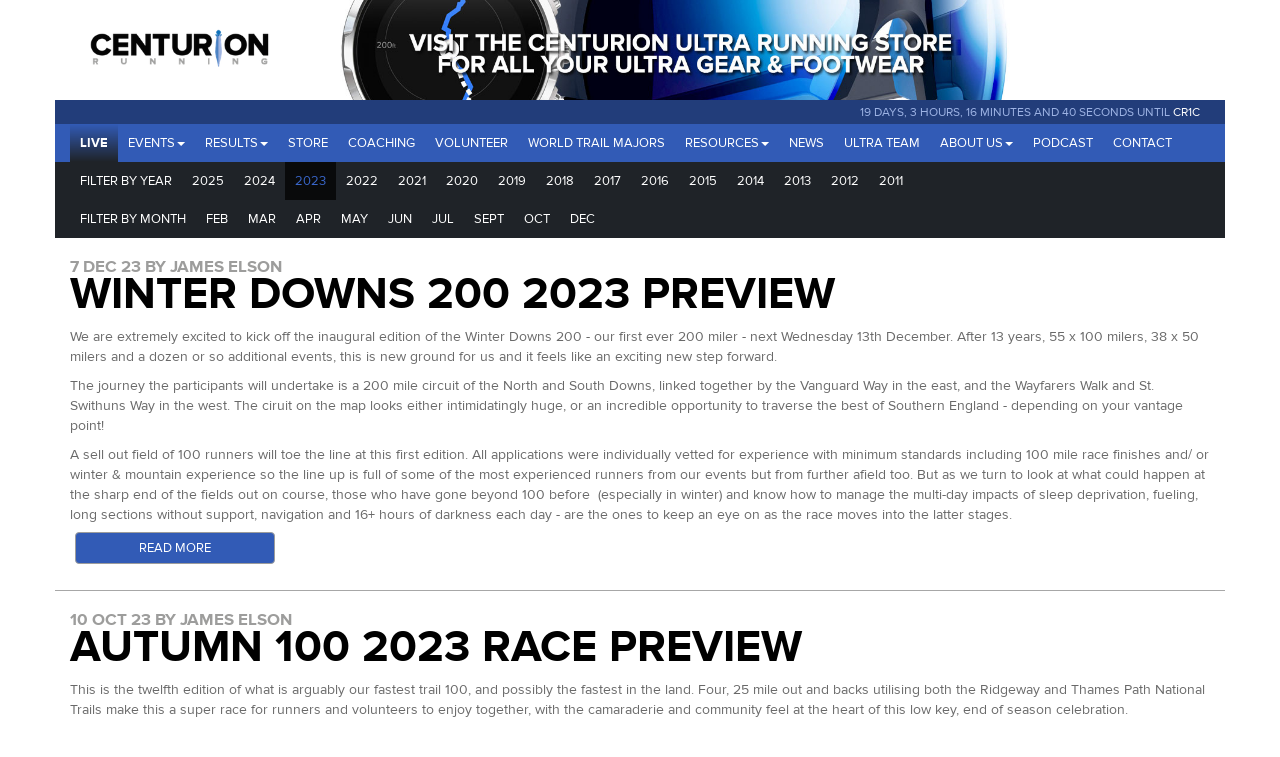

--- FILE ---
content_type: text/html; charset=utf-8
request_url: https://onecommunity.centurionrunning.com/news/2023
body_size: 50978
content:
<!DOCTYPE html><html><head><meta charset="utf-8"><meta name="viewport" content="width=device-width, initial-scale=1.0"><meta http-equiv="X-UA-Compatible" content="IE=edge"><title>Centurion Running</title><link rel="shortcut icon" href="/favicon.ico" type="image/x-icon"><link href="/styles/blueimp/blueimp-gallery.min.css" rel="stylesheet"><link href="/styles/site-alt.min.css" rel="stylesheet"><script src="/js/blueimp/blueimp-gallery.min.js"></script><script src="/js/blueimp/blueimp-gallery.min.js"></script></head><body><div class="container hidden-lg hidden-md"><a href="https://www.centurionultrarunningstore.com/" target="_blank"><div style="height:70px;" class="col-sm-12 banner"></div></a></div><div id="header"><div class="container"><div role="navigation" class="hidden-print"><div id="navigation"><div class="row hidden-sm-down"><div class="col-xs-12 col-sm-12 col-md-12 col-lg-12 padding-zero"><div class="row hidden-xs hidden-sm"><div class="col-sm-3 padding-zero"><a href="/" class="logo">&nbsp;</a></div><a href="https://www.centurionultrarunningstore.com/" target="_blank" class="banner"><div class="col-sm-7 banner padding-zero"></div></a></div></div></div><div id="menucontainer" class="row"><div class="col-lg-12 navCountdown"><div><span id="countdown"></span><a href="/races/one-community-2026">CR1C</a></div></div><div id="nav" class="navbar navbar-default"><div class="navbar-header"><button type="button" data-toggle="collapse" data-target=".navbar-collapse1" class="navbar-toggle"><span class="sr-only">Toggle navigation</span><span class="icon-bar"></span><span class="icon-bar"></span><span class="icon-bar"></span></button><a href="/" class="navbar-brand hidden-lg logoMobile"></a></div><div class="collapse navbar-collapse navbar-collapse1"><ul class="nav navbar-nav navbar-left"><li><a href="#" data-toggle="dropdown" role="button" aria-haspopup="true" aria-expanded="false" class="dropdown-toggle">Events<span class="caret"></span></a><ul class="dropdown-menu"><li><a href="https://www.centurionrunning.com/races/one-virtual-slam-2026">One Virtual Slam 2025</a></li><li><a href="https://www.centurionrunning.com/races/one-community-2026">One Community 2026</a></li><li><a href="/races/hundred-hills-50km-2026">Hundred Hills 50km 2026</a></li><li><a href="/races/south-downs-way-50-2026">South Downs Way 50 2026</a></li><li><a href="/races/thames-path-100-2026">Thames Path 100 2026</a></li><li><a href="/races/north-downs-way-50-2026">North Downs Way 50 2026</a></li><li><a href="/races/south-downs-way-100-2026">South Downs Way 100 2026</a></li><li><a href="/races/south-downs-way-50km-2026">South Downs Way 50km 2026</a></li><li><a href="/races/north-downs-way-100-2026">North Downs Way 100 2026</a></li><li><a href="/races/chiltern-wonderland-50-2026">Chiltern Wonderland 50 2026</a></li><li><a href="/races/autumn-100-2026">Autumn 100 2026</a></li><li><a href="/races/wendover-woods-50-2026">Wendover Woods 50 2026</a></li><li><a href="/races/winter-downs-200-2026">Winter Downs 200 2026</a></li><li><a href="/races/winter-downs-100-2026">Winter Downs 100 2026</a></li><li><a href="/races/centurion-track-100-2027">Centurion Track 100 2027</a></li></ul></li><li><a href="#" data-toggle="dropdown" role="button" aria-haspopup="true" aria-expanded="false" class="dropdown-toggle">Results<span class="caret"></span></a><ul class="dropdown-menu"><li><a href="/reports">Race Reports</a></li><li><a href="/section/grandslam">Grand Slam</a></li><li><a href="/stats">Race Statistics</a></li><li><a href="/records">GB 100 Mile Records</a></li></ul></li><li><a href="http://www.centurionrunningstore.com">Store</a></li><li><a href="/coaching">Coaching</a></li><li><a href="/section/volunteer">Volunteer</a></li><li><a href="/landing/world-trail-majors">World Trail Majors</a></li><li><a href="#" data-toggle="dropdown" role="button" aria-haspopup="true" aria-expanded="false" class="dropdown-toggle">Resources<span class="caret"></span></a><ul class="dropdown-menu"><li><a href="/section/training">training</a></li><li><a href="/section/resources/whywhat-mandatory-gear">Why/What Mandatory Gear</a></li><li><a href="/section/resources/qualifying-for-2026-events">Qualifying for 2026 Events</a></li><li><a href="/section/resources/refund-and-deferral-policy">Refund &amp; Deferral Policy</a></li><li><a href="/section/resources/information-for-female-runners">Information for Female Runners</a></li><li><a href="/section/resources/sustainability">Sustainability</a></li><li><a href="/post/data">Data Sharing</a></li></ul></li><li class="active"><a href="/news">News</a></li><li><a href="/section/ultrateam">Ultra Team</a></li><li><a href="#" data-toggle="dropdown" role="button" aria-haspopup="true" aria-expanded="false" class="dropdown-toggle">About Us<span class="caret"></span></a><ul class="dropdown-menu"><li><a href="/section/aboutus/who-we-are">Who we are</a></li><li><a href="/section/staff">Our Staff</a></li><li><a href="/section/aboutus/testimonials">Testimonials</a></li></ul></li><li><a href="/podcast">Podcast</a></li><li><a href="/section/contact">Contact</a></li></ul></div></div></div><div class="row"><div id="nav2" class="navbar navbar-default navMiddle"><div class="navbar-header"><button type="button" data-toggle="collapse" data-target=".navbar-collapse2" class="navbar-toggle"><span class="sr-only">Toggle navigation</span><span class="icon-bar"></span><span class="icon-bar"></span><span class="icon-bar"></span></button><a href="/news" class="navbar-brand hidden-lg">Filter by year</a></div><div class="collapse navbar-collapse navbar-collapse2 collapse"><ul class="nav navbar-nav navbar-left"><li class="visible-lg-block navfilter"><a>Filter by year</a></li><li><a href="/news/2025">2025</a></li><li><a href="/news/2024">2024</a></li><li class="active"><a href="/news/2023">2023</a></li><li><a href="/news/2022">2022</a></li><li><a href="/news/2021">2021</a></li><li><a href="/news/2020">2020</a></li><li><a href="/news/2019">2019</a></li><li><a href="/news/2018">2018</a></li><li><a href="/news/2017">2017</a></li><li><a href="/news/2016">2016</a></li><li><a href="/news/2015">2015</a></li><li><a href="/news/2014">2014</a></li><li><a href="/news/2013">2013</a></li><li><a href="/news/2012">2012</a></li><li><a href="/news/2011">2011</a></li></ul></div></div><div id="nav2" class="navbar navbar-default"><div class="navbar-header"><button type="button" data-toggle="collapse" data-target=".navbar-collapse3" class="navbar-toggle"><span class="sr-only">Toggle navigation</span><span class="icon-bar"></span><span class="icon-bar"></span><span class="icon-bar"></span></button><a href="/news/2023" class="navbar-brand hidden-lg">Filter by month</a></div><div class="collapse navbar-collapse navbar-collapse3 collapse"><ul class="nav navbar-nav navbar-left"><li class="visible-lg-block navfilter"><a>Filter by month</a></li><li><a href="/news/2023/02">Feb</a></li><li><a href="/news/2023/03">Mar</a></li><li><a href="/news/2023/04">Apr</a></li><li><a href="/news/2023/05">May</a></li><li><a href="/news/2023/06">Jun</a></li><li><a href="/news/2023/07">Jul</a></li><li><a href="/news/2023/09">Sept</a></li><li><a href="/news/2023/10">Oct</a></li><li><a href="/news/2023/12">Dec</a></li></ul></div></div></div></div></div></div></div><div id="body"><div class="container race"><div class="content row"><div class="col-sm-12 col-md-12 col-xs-12 subheading"><div class="row"><div class="col-sm-12 col-md-12 col-xs-12 nopadding"><h4>7 Dec 23 by James Elson</h4></div><a href="/news/2023/12/07/winter-downs-200-2023-preview"><h1>Winter Downs 200 2023 Preview</h1></a></div><div class="row summary"><p>We are extremely excited to kick off the inaugural edition of the Winter Downs 200 - our first ever 200 miler - next Wednesday 13th December. After 13 years,&nbsp;55 x 100 milers, 38 x 50 milers and a dozen or so additional events, this is new ground for us and it feels like an exciting new step forward.&nbsp;</p>
<p>The journey the participants will undertake is a 200 mile circuit of the North and South Downs, linked together by the Vanguard Way in the east, and the Wayfarers Walk and St. Swithuns Way in the west. The ciruit on the map looks either intimidatingly huge, or an incredible opportunity to traverse the best of Southern England - depending on your vantage point!</p>
<p><img src="http://res.cloudinary.com/centurion/image/upload/v1701959585/kdauhopz3livckr12ldl.jpg" alt="" width="960" /></p>
<p>A sell out field of 100 runners will toe the line at this first edition. All applications were individually vetted for experience with minimum standards including 100 mile race finishes and/ or winter &amp; mountain experience so the line up is full of some of the most experienced runners from our events but from further afield too. But as we turn to look at what could happen at the sharp end of the fields out on course, those who have gone beyond 100 before&nbsp; (especially in winter) and know how to manage the multi-day impacts of sleep deprivation, fueling, long sections without support, navigation and 16+ hours of darkness each day - are the ones to keep an eye on as the race moves into the latter stages.</p>
<p>21 women are amongst the 100 starters which is a higher proportion of female entrants than at events such as the NDW100, which whilst low is still notable and excellent to see.&nbsp;</p>
<p>But above all of this it is important to note that runners are allowed to run crewed, partially crewed or unsupported. That is entirely their choice. There are no separate categories but of course, those who choose to have a crew will have a very significant advantage in terms of options on changing clothes, nutrition &amp; hydration needs and getting rest too. Only 20% of the field are choosing to run uncrewed and from what we know all of the potential front runners have support.&nbsp;</p>
<p>Before we have a look at the likely overall contenders&nbsp;in both the womens and mens fields, there are one or two special cases we need to mention....</p>
<p>Live tracking for the race is available from 0800 Wednesday 13th December&nbsp;<a href="https://live.centurionrunning.com/WD200-2023/" target="_blank">via the tracking page here</a>.&nbsp;</p>
<p>We will also be covering the race with regular video highlights so stay tuned to our&nbsp;<a href="https://www.instagram.com/centurionrunning/" target="_blank">instagram</a> and&nbsp;<a href="https://www.youtube.com/@centurionrunning" target="_blank">YouTube</a> Channels for more.&nbsp;</p>
<p><strong>LEGENDS</strong></p>
<p>Not a term to be thrown around lightly in this sport but there are two athletes we need to draw attention to.&nbsp;</p>
<p>Ian Maddieson: At the age of 81, Ian becomes the oldest person ever to toe the line at one of our in person events. This year, he finished the Jackpot 100 in 37:15 and then went on to cover 241km in 72 hours at the Six Days in the Dome event in the US. British by birth, Ian lives out in New Mexico and during his extended stay in the US clocked up no less than 15 finishes at Western States amongst well over 150 other ultras including scores of 100 milers.&nbsp;</p>
<p>John Fanshawe: At 77 John is the second oldest runner in the field. He is however, much like Ken Fancett a few years his junior, a world class runner. He is the current V75 12hr, 24hr (180km) and 100 mile World Record holder with a time of 20:33. He is running internationally in his age group at the marathon distance clocking a 3:55 in 2022.</p>
<p><img src="http://res.cloudinary.com/centurion/image/upload/v1701960663/kypsmhhfjxrktbdhqwdr.jpg" alt="" /></p>
<p><em>John Fanshawe (Photo c/o Stuart March)</em></p>
<p><strong>WOMEN</strong></p>
<p>Edwina Sutton: ******Edit 10/12/23 Eddie has withdrawn from the start list for 2023***** Eddie Sutton first came on to the Centurion scene back in 2013 when she had her first tilt at the South Downs Way 50. A career in Iron distance triathlon had preceded that, and she quickly became part of both our Ultra Team and our Coaching Team - roles which she still holds today! Although that first race didn't end well, she came back the following year and ran 7:09 on the course for a win and a course record that would stand for a long time. After some time out around the birth of her third child Evie, Eddie came back to win the Chiltern Wonderland 50 and finish second in the British 100km Champs in 2016. Since then she has raced a variety of distances and formats, running her first 100 at the Autumn 100 in 2019 where she finished second. Earlier this year, she ran the Spine Race and&nbsp;finished third in a time 125 hours, adding substantially to her resume in the process.</p>
<p><img src="http://res.cloudinary.com/centurion/image/upload/v1701959366/ur4dz8uxf9lhktr4nsij.jpg" alt="" width="1100" /></p>
<p><em>Edwina Sutton on Cross Fell (Photo: James Elson)</em></p>
<p>Laura Swanton-Rouvelin: Laura is one of the more experienced winter and long distance racers in the field, but coupled with her speed and success over a variety of distances will mean she will be one to watch here. She began with us in 2017, finishing third at the NDW100, before running the Grand Slam of 100s in 2018 - where she finished on the podium at all four, including a win at the fourth and final race - the Autumn 100. In 2019 she won the Arc of Attrition. In 2020 she placed second there in another fine run. Meanwhile she picked up a course record at Chiltern Wonderland and won the Ridgeway Challenge. More recently she has gone longer. With a fourth place at the Winter Spine in 2022, followed up with a second at this years Summer Spine and top ten finishes at races like Lakeland 100 and the West Highland Way Race along the way.</p>
<p><img src="http://res.cloudinary.com/centurion/image/upload/v1701961400/cp1kiv3rtkgrndvnilkb.png" alt="" /></p>
<p><em>Laura Swanton-Rouvelin on route to her CW50 course record (Photo c/o Stuart March)</em></p>
<p>Ally Whitlock: Ally's ultra career began with the NDW50 in 2017 and since then she has gone on to steadily improve at a range of distances over time with some super results. More recently she has raced on different terrain and run winter events with success too. Fourth at the SDW50 and SDW100 in 2021, she was then fifth at the TP100 in 2022 before running her best result to date, a second at the Autumn 100 in 18:27. This year she finished third at Wendover Woods 100 and had top ten finishes at both Arc 50 and the Summer Spine Sprint distance.</p>
<p>Rebecca Lane: Another Grand Slam 100 mile finisher, in 2019, Rebecca has a raft of wins and podiums at long distance events, some of which will stand her in very good stead here in terms of both course knowledge but also conditions and terrain. Stand out performances include third at the SDW100, a win at the Chiltern Way Ultra (214km) in 38 hours and third at Winter Spine Challenger in 40 hours in 2020.</p>
<p>Sarah Place: Sarah has built up her resume from 50-100km in 2017 (her best finish with us was an eighth at the SDW50 in 8:44) , through her 100 mile debut at the TP100 in 2018 and on to more recent finishes at the next level of events in terms of difficulty including UTMB, Arc of Attrition and Madeira Island Ultra Trail.&nbsp;</p>
<p>Danielle Harris: Danielle ran our Grand Slam of 100s last year, nipping under 24 hours in all of them with the exception of the NDW100 and postin gtwo top ten finishes along the way. This year she's already finished two of the tougher 100 milers out there, the Arc of Attrition and Wendover Woods 100. Livlng locally to the course, her knowledge of the route and past race experience will set her up well.</p>
<p>Sophie Bennett: Sophie finished her first 100 miler at Wendover Woods 100 this summer, alongside Danielle - a very impressive debut. Then went on to a fifth place at UTMR - Mischabel 100km in September. Last year she came home twelfth at the Dragons Back too.&nbsp;&nbsp;</p>
<p><img src="http://res.cloudinary.com/centurion/image/upload/v1701961141/dgcpcrubgrzlbh45qio9.jpg" alt="" /></p>
<p><em>Sophie Bennett and Danielle Harris finishing Wendover Woods 100 in July (Photo c/o Pierre Papet)</em></p>
<p><strong>MEN</strong></p>
<p>Mark Darbyshire: *****Edit 10th December - Mark has withdrawn from the race with a positive covid test this morning***** Our Centurion Ultra Team man is at the top of the tree when it comes to UK 100 mile racing. After several solid runs at the Beacons Ultra he burst onto the longer scene at the NDW100 in 2019 where he ran home for a huge win and course record that still stands - 15:19. In 2021 he shattered the seemingly untouchable Lakeland 100 course record by 40 minutes, winning the&nbsp;race in 19:10. He also won several other races that year including UTS100km. In 2022 he then took the Arc of Attrition record down to 19:12, a time that still stands 45 minutes faster than anyone elses. Third at Penyagolosa. 19th at UTMB where things went wrong (!!!) and second at Ultra Trail Atlas Toubkal all followed amongst a raft of shorter race wins and podiums. This year he ran home for an Arc 50 record to kick start the year. Then won the Lakes Traverse and then took the win at the inaugural 13 Valleys 180km race around the Lake District by a mere 7 hours.</p>
<p><img src="http://res.cloudinary.com/centurion/image/upload/v1701959973/pj9irr0vamfmeqzkoavi.jpg" alt="" /></p>
<p><em>Mark Darbyshire (Photo c/o: Steve Ashworth Media)</em></p>
<p>Ry Webb: Ry has been around Centurion events since the very beginning, he ran the inaugural NDW50 in 2011! Since then he's done a host of different events around the world but always seems to come back to include one or two of our events each year, along the way. He joined our team and our coaching team a few years ago and promptly went and won the NDW50 in a course record time (since broken by a tiny margin this year). That followed years where he ran the 50 mile Slam, landing on the podium at all four events. Ran a 100 mile PB at our Track 100 of 13:24. And won the competitive Lakes in a Day ultra. As he stepped up onto the international scene he's had some great results but none better than his fourth place at Leadville Trail 100 this past summer.&nbsp;</p>
<p><img src="http://res.cloudinary.com/centurion/image/upload/v1701959723/rocesutmc5tdxssxt88s.jpg" alt="" /></p>
<p><em>Ry Webb (Photo: Steve Ashworth Media)</em></p>
<p>Sam Skinner: Sam has had a great 2023 with an eighth at the Arc Of Attrition and a fifth at Lakeland 100, both in the 22-23 hour range. Prior to that he took fourth at the Dragons Back 2022, second at Race to the King and third at Race Across Snowdonia amonst many other solid finishes.&nbsp;</p>
<p>Nicholas Smith: Had an oustanding run recently at the Self Transcendence 24hr in Battersea where he set a new 100 mile PB of 14:06, stopping there rather than pushing on for the full 24. That followed a second at WW50 in the summer and a sixth at the NDW50 in May. In 2020 he won the Robin Hood 100 in 17:23.&nbsp;</p>
<p>Sebastian Betouret: Our 2021 Wendover Woods 100 Champion. Seb has done a lot over the years and specialises especially of late, in doing the very toughest of races out there. He finished PicAPica this summer - the race with possibly the steepest profile of any 100km+ ultra (aside perhaps Barkley), and then backed that up with a run out at a 24hr track race! In the past he's done well at some of the biggest races including Grand Raid Reunion, Tor Des Geants and UTS100 amongst many many others. Picking up good results at shorter races along the way too. Just two weeks ago he was second at Copthorne 100km around Box Hill.</p>
<p>Fumiaki Imamura: A prolific racer, Fumiaki has so far in 2023 clocked up at least 9 ultra finishes including wins at Stort 30 and Essex 100 mile. But has also gained experience in the super long, finishing Northern Traverse and UTS 100 mile too.&nbsp;</p>
<p>James White: James was 16th at the Winter Spine Race in 2023, in a time of 117 hours. In 2022 he was 9th at the Autumn 100 in 17:09 and has previously finished well at both Tor Des Geants and Swiss Peaks 360. He has more experience than most in the 200 mile+ arena.</p>
<p>David Pryce: David ran our inaugural SDW100 in 2012. Since then he has come and gone from regular racing but somehow always seems to be able to turn out great results. Some may remember he even won the Piece of String Fun Run back in the day! In 2023 he has already won the Devon Coast Coast Ultra over 112 miles. Last year he had a solid run out at Autumn 100 with an 18:30 finish. Prior to that he won the Chiltern Way ultra (214km) twice and even ran home second at the Thames Path 100 in a 100 mile PB of 16:56 back in 2014.</p>
<p>Once again:</p>
<p>Live tracking for the race is available from 0800 Wednesday 13th December&nbsp;<a href="https://live.centurionrunning.com/WD200-2023/" target="_blank">via the tracking page here</a>.&nbsp;</p>
<p>We will also be covering the race with regular video highlights so stay tuned to our&nbsp;<a href="https://www.instagram.com/centurionrunning/" target="_blank">instagram</a>&nbsp;and&nbsp;<a href="https://www.youtube.com/@centurionrunning" target="_blank">YouTube</a>&nbsp;Channels for more.&nbsp;&nbsp;</p>
<p>Good to luck to all of our runners!</p>
<p><img src="http://res.cloudinary.com/centurion/image/upload/v1701961886/aqqluik0lwr8d9rappug.jpg" alt="" /></p></div><div class="row"><a href="/news/2023/12/07/winter-downs-200-2023-preview" class="margin-5 hidden-print text-center btn btn-success">Read more</a></div><div class="row"><div class="col-sm-12 col-md-12 col-xs-12 col-lg-12 text-center">											</div></div></div></div><div class="content row divider"><div class="col-sm-12 col-md-12 col-xs-12 subheading"><div class="row"><div class="col-sm-12 col-md-12 col-xs-12 nopadding"><h4>10 Oct 23 by James Elson</h4></div><a href="/news/2023/10/10/autumn-100-2023-race-preview"><h1>Autumn 100 2023 Race Preview</h1></a></div><div class="row summary"><p>This is the twelfth edition of what is arguably our fastest&nbsp;trail 100, and possibly the fastest in the land. Four, 25 mile out and backs utilising both the Ridgeway and Thames Path National Trails make this a super race for runners and volunteers to enjoy together, with the camaraderie and community feel at the heart of this low key, end of season celebration.</p>
<p>Within the field of 250 runners, 18 are hoping to complete their 100 mile Grand Slam, <a href="https://www.centurionrunning.com/section/grandslam" target="_blank">the current standings are here</a>. But one even more special achievement is in the offing, with Ken Fancett looking to complete his tenth Grand Slam, 42nd 100 mile race with us, his 61st all time Centurion event and 100th liftetime 100 mile race finish. <a href="https://www.centurionrunning.com/podcast" target="_blank">You can listen to a podcast with Ken discussing his career from just last week, here</a>.&nbsp;</p>
<p><img src="http://res.cloudinary.com/centurion/image/upload/v1696945514/zarqv8hroili7nt5nce3.jpg" alt="" /></p>
<p><em>Ken Fancett</em></p>
<p>Here's a quick look at the likley leading contenders for the overall positions on the day.</p>
<p><strong>WOMEN</strong></p>
<p>Sarah Page: Winner of our SDW100 earlier this year, a breakout result although she also took top honours at the Ultra X Spring Series 75km earlier this year.</p>
<p><img src="http://res.cloudinary.com/centurion/image/upload/v1696945218/ofq37q66zukphajolwdq.jpg" alt="" /></p>
<p><em>Sarah Page at the 2023 SDW100</em></p>
<p>Alex Marshall: Alex has wins at&nbsp;literally dozens of lower key ultras but going long, over the last year has a 16:39 for 100 miles on the track and a&nbsp;17:23 100 miler at the Essex 100 on trails amongst many other achievements.</p>
<p>Melissa Montague:&nbsp;A prolific racer, Melissa placed second at this years Wendover Woods 100, before taking third at the Kennett and Avon Canal Race just three weeks later! She was fifth here in 2022, and has won or podiumed at many other ultras over the years, with stand outs amongst those at GUCR and the Ridgeway 86.&nbsp;</p>
<p><img src="http://res.cloudinary.com/centurion/image/upload/v1696945364/vl25zx5ndlncb1bjpx9e.jpg" alt="" /></p>
<p><em>Claire Kanja</em></p>
<p>Claire Kanja: Claire has finished this event three times, with a best of second place in 2020, in a time of 20:06. This year she already has a fourth at SDW50 and a fifth at WW50 to her name.&nbsp;</p>
<p><img src="http://res.cloudinary.com/centurion/image/upload/v1696945341/uwwdp6xptspmrfkgmg6a.jpg" alt="" /></p>
<p><em>Laura McGill&nbsp;</em></p>
<p>Laura McGill: Laura picked up second place at the Chiltern Wonderland 50 just four weeks ago in this same area and that followed a sixth at the SDW50 earlier this year. Last year her longer flatter effort at the TP100 resulted in a ninth place finish.</p>
<p>Ruth Hawkins: 2020 SVP100km winner Ruth went on to second place at the Thames Trot in 2021 in a time of 7:02 for the win.</p>
<p>Annabel Cremin: Winner of the Spine Challenger all the way back in 2015, she is no stranger to long hard events. She finished sixth at the UTS 100 mile this year.&nbsp;</p>
<p><strong>MEN</strong></p>
<p>Peter Windross: Pete heads up the 2023 Mens Grand Slam standings and is going for his fourth Grand Slam finish. He was second here in the second fastest time ever back in 2020 - 13:59, missing out on the win by 10 seconds. He's won or finished second at all of our 100 milers in the past and this year has a 14th, an 8th and a 4th behind him so far.</p>
<p><img src="http://res.cloudinary.com/centurion/image/upload/v1696945440/oxbg39sbm7fo3yoiyucn.jpg" alt="" /></p>
<p><em>Pete Windross at the 2022 A100</em></p>
<p>Geoff Cheshire: Geoff won the TP100 earlier this year in 14:18, which considering the conditions may have been his best run to date. He ran 14:31 here for second in 2019. Past wins include the Chiltern Wonderland 50 and Race to the Stones. This year he was also seventh at Lakeland 100.</p>
<p>Rob Forbes: Third at this years Lakeland 100, in a sub 21 hour finish putting him amongst the fastest ever on that course. Rob has enjoyed success at a range of distances and formats over the years from the desert to the trails and back to the roads. Course record holder at Cotswold Way Century, winner of Race to the Stones, a second at the SDW50 and a Top Ten at Ultra Trail Cape Town are stand out results.&nbsp;</p>
<p>Justin Montague: Justin won the Kennett and Avon Canal Race in a scorching 24:30 back in July, having had to drop out of the WW100 with injury. He was second at this race last year in 15:13 and is running as well as ever, which is saying something as this man has been competing at the top end in ultras for 14 years, with more wins and podiums than you can shake a stick at.</p>
<p>Matt Gallagher: Very consistent over our 100 milers in recent years. This year finished fourth at the TP100 in 15:34. Last year, seventh at this event in 16:34 and fourth at the NDW100. The year prior, seventh at the TP100.</p>
<p>Andrea Fraquelli: Outsider role, but a 2:29 marathon indicates he has some speed to mix it up a little.</p>
<p>&nbsp;</p>
<p>Follow the race live from 0900 Saturday 14th October <a href="http://www.centurionrunning.com/live" target="_blank">via the link here</a>.</p></div><div class="row"><a href="/news/2023/10/10/autumn-100-2023-race-preview" class="margin-5 hidden-print text-center btn btn-success">Read more</a></div><div class="row"><div class="col-sm-12 col-md-12 col-xs-12 col-lg-12 text-center">											</div></div></div></div><div class="content row divider"><div class="col-sm-12 col-md-12 col-xs-12 subheading"><div class="row"><div class="col-sm-12 col-md-12 col-xs-12 nopadding"><h4>12 Sep 23 by James Elson</h4></div><a href="/news/2023/09/12/chiltern-wonderland-50-2023-race-preview"><h1>Chiltern Wonderland 50 2023 Race Preview</h1></a></div><div class="row summary"><p>Another glorious weekend awaits with the eighth annual Chiltern Wonderland 50 upon us. 250 runners will descend on Goring on Thames to see if they can complete this stunning trail 50 mile loop and it's circa 6000ft of climbing to make it back inside the 13 hour cut off.</p>
<p>Below is a quick look at the likely leading contenders. Live tracking will be available as always from 0830 on Saturday 16th September <a href="https://www.centurionrunning.com/live" target="_blank">via the link here</a>&nbsp;(will be updated to the CW50 table just before race day).</p>
<p><img src="http://res.cloudinary.com/centurion/image/upload/v1694505986/jumust4isxi8xaei0fd7.jpg" alt="" /></p>
<p><strong>WOMEN</strong></p>
<p>Sam Amend: Needs no introduction. Twice Track 100 winner with two British 100 mile records set with a best of 14:10 for 100 miles. Other Centurion wins include NDW50, TP100 and WW50. Has represented GB at all ultra distances on the road and track 50km, 100km and 24hr.</p>
<p>Sophie Biggs: Last years champion finished in 7:55 for her debut Centurion win, after a third place at the NDW50 earlier in the year. Sophie was sixth at the Hundred Hills 50km back in March and has since gone on to a win at Maverick X Ultra - Peak District and a third at the Serpent Trail 50km.</p>
<p>Amy Sole: Amy leads our 2023 Grand Slam 50 mile standings with an eighth, a fifth and a third at the previous three 50s so far this year. Second at the Arc 50 in 2022 as well, she is incredibly consistent over this distance on trail.</p>
<p>Laura Mcgill: Laura was third here&nbsp;in 2022 and finished sixth at the South Downs Way 50 earlier this year.&nbsp;</p>
<p>Tamsin Neale: Fourth here last year, she then went on to finish sixth at the 2022 Autumn 100. This year she kicked off with a fifth place at our Hundred Hills 50km.</p>
<p>Stacey Sangster: Second at the 2022 South Downs Way 50 and later fourth at the Wendover Woods 50.&nbsp;</p>
<p>Emily Newton: 10 ultras already in 2023 alone, including 3 wins and 8 podiums. 7:24 for 50 miles at Manchester to Liverpool 50 mile a stand out time.</p>
<p><img src="http://res.cloudinary.com/centurion/image/upload/v1694506349/hfppy7ghbqkkmemzqrxs.jpg" alt="" /></p>
<p><strong>MEN</strong></p>
<p>Gatsby Fitzgerland: Our 50 mile Grand Slam leader has come home sixth, third and fourth in this years' preceeding 50 milers with us. Incredible consistency.&nbsp;</p>
<p>Allan Clarke: Third at SDW100 in June, which followed a fifth at the Lakes Traverse 100km earlier in the spring.</p>
<p>Ciaran Mcaneny: 16:17 at our Track 100 earlier this year and previously ran 80km in 6 hours on the track as his qualifier for that event.</p>
<p>Ash Varley: Ash has been getting faster year on year, with 2022's results including a 7:05 for seventh at the SDW50 and then top tens at the TP100 and SDW100. Previously second place at the NDW100 back in 2020. He was also top ten at Wendover Woods 50 this past July.</p>
<p>Rob Feline: Fifth at the NDW50 earlier this year. Winner of the Fox Ultra and Weald Challenge Ultra in 2021.</p>
<p>Tom Hedges: Going for a third finish here, was a way back in 2022 but started this year with a strong fifth at Hundred Hills 50km.</p></div><div class="row"><a href="/news/2023/09/12/chiltern-wonderland-50-2023-race-preview" class="margin-5 hidden-print text-center btn btn-success">Read more</a></div><div class="row"><div class="col-sm-12 col-md-12 col-xs-12 col-lg-12 text-center">											</div></div></div></div><div class="content row divider"><div class="col-sm-12 col-md-12 col-xs-12 subheading"><div class="row"><div class="col-sm-12 col-md-12 col-xs-12 nopadding"><h4>25 Jul 23 by James Elson</h4></div><a href="/news/2023/07/25/ndw100-2023-race-preview"><h1>NDW100 2023 Race Preview</h1></a></div><div class="row summary"><p>This years North Downs Way 100 is the 13th edition of our original event and our 103rd all time ultra. Traditionally the most challenging of the 100 milers that make up our Grand Slam, in 2023 a diversion to avoid the Medway Crossing which is closed to foot traffic for the rest of 2023, makes the course around 2 miles shorter and gives all of the runners a slight break - none more so than those chasing the cut offs towards the back.</p>
<p>Here's a quick look at the likely contenders for fast times and overall positions.</p>
<p><img src="http://res.cloudinary.com/centurion/image/upload/v1690302186/pyybiirc0s8ebq1xzvix.jpg" alt="" /></p>
<p><strong>WOMEN:</strong></p>
<p>Jen Wood: Jen was second at the SDW50 earlier this year in a superb 7:29. She's won three of the other five ultras against her name on DUV and has&nbsp;a superb 12hr PB of 130km.</p>
<p><img src="http://res.cloudinary.com/centurion/image/upload/v1690301782/tintwmltezzbl5xl6ncd.jpg" alt="" /></p>
<p><em>Jen Wood finished second at the SDW50 earlier this year</em></p>
<p>Susie Whatmough: Suzy won our Wendover Woods Night 50km last year, but had fine performances at Lakes in a Day (fourth), and the Beachy Head Ultra (second) too. This year she finished seventh at the hugely competitive Six Foot Track in Australia as well as second at the Kong Lakes Ultra Long Course in June.</p>
<p>Laura Watts: Regular Centurion runner Laura won the Leeds Liverpool Canal Race last year - 130 miles in a little over 28 hours. She's also previously won the Kennett and Avon Canal Race. In early July this year she finished 12th at Badwater, her second finish there in as many years so she will need to bounce back fast!</p>
<p>&nbsp;</p>
<p><strong>MEN</strong></p>
<p>Pete Windross: Pete is going for his seventh finish here and his 23rd Centurion 100 mile finish in the process. He's won the TP100 and SDW100 but not this one.... yet. So far he's gone 64th, 10th, 4th, 5th, 3rd and then was 2nd last year. He's also dropped out having led the race. It feels like surely this is his moment, after a solid 4th at the SDW100 in June.</p>
<p><img src="http://res.cloudinary.com/centurion/image/upload/v1690302023/h67nnkblf1evmfiosaek.jpg" alt="" /></p>
<p><em>Pete Windross is back and will be looking for that elusive win</em></p>
<p>Matt Gallagher: Fourth at the TP100 earlier this year followed a fourth at the NDW100 in 2022 and a seventh at the Autumn 100 last October - all in superb times.&nbsp;</p>
<p>Ryan Whelan: The Hong Kong based athlete has done really well at events out there over recent years as well as a few on UK soil. Notably, third at the Hong Kong Four Trails earlier this year, undoubtedly one of the toughest events anywhere in a little over 56 hours. He was also Fifth at Trailwalker earlier this year,&nbsp;</p>
<p>Ben Goddard: Fourth at the NDW50 in 2022 and fifth at the SDW50 earlier this year. He has just tuned up with a sub 5 hour finish at the Wendover Woods Night 50km.</p>
<p>Benjamin Hall: Second at the Pilgrim Challenge on this trail earlier this year, a race he has won in the past. Previous top ten finisher at the SDW50.</p>
<p>&nbsp;</p>
<p>Follow all of the action live via the tracker availabe on the homepage from 0700 on Saturday 5th August.</p></div><div class="row"><a href="/news/2023/07/25/ndw100-2023-race-preview" class="margin-5 hidden-print text-center btn btn-success">Read more</a></div><div class="row"><div class="col-sm-12 col-md-12 col-xs-12 col-lg-12 text-center">											</div></div></div></div><div class="content row divider"><div class="col-sm-12 col-md-12 col-xs-12 subheading"><div class="row"><div class="col-sm-12 col-md-12 col-xs-12 nopadding"><h4>4 Jul 23 by James Elson</h4></div><a href="/news/2023/07/04/wendover-woods-weekender-preview"><h1>Wendover Woods Weekender Preview</h1></a></div><div class="row summary"><p>The Wendover Woods Weekender is upon us and we are set to welcome possibly the biggest in person gathering of our community that we've ever had.</p>
<p>The events form the backbone of the weekend, but we also welcome guest speakers and brands as well as hosting workshops and guided runs. The Centurion Running Pop Up Store will open throughout and there are food and drink options available too.&nbsp; &nbsp;</p>
<p>In the running, distances range from the kids race and 10 mile / one lap event on Sunday morning up to our ultra distance races. The Night 50km returns overnight Saturday into Sunday and with a start time of 2200 there is always some amazing fun to be had running through the woods&nbsp;under cover of darkness. All three of the shorter events are open for entries on the day. The 50 miler which forms part of our 50 mile Grand Slam and the 100 miler are closed and the entry lists are looking competitive, particularly in the womens 100 mile which should be incredible to watch.</p>
<p><strong>Wendover Woods 100</strong></p>
<p>The 100 miler kicks off Friday at 1000 and runs right through until Saturday at 1800 - a 32 hour cut off. 33 brave souls are aiming to add themselves to the list of just 38 finishers of this race to date. Amongst them is returning womens champion from the last edition in 2021 - Magda Strycharska. She will face strong competition in the form of several other leading ladies. Rachel Fawcett won the 50 here in 2021 in an impressive 9:08, improving on her second place finish the year before - she is also a two time champion of the Chiltern Wonderland 50. Ally Whitlock's most recent&nbsp;long effort was a second place at our 2022 Autumn 100. Melissa Montague who finished fifth at that same race and who has a huge back catalogue of wins, podiums and top tens at ultras of all distances.&nbsp;</p>
<p>In the mens race, Justin Montague must go in as favourite. An ultra career spanning 12 years to date, he ran our second ever NDW100 back in 2012 and finished second. Last year he finished second at the Autumn 100 in a hair over 15 hours. Much like his wife Melissa in the womens race, he's had success at distances from 50km to the super long. Adrian Busolini was a late entrant, he finished fifth at the SDW100 just three weeks ago. A notable mention to Tom Hayward aiming to make it three out of three finishes at this event.&nbsp;</p>
<p><img src="http://res.cloudinary.com/centurion/image/upload/v1688455884/ikuvlgufjfkeylu6cvsz.jpg" alt="" /></p>
<p><strong>Wendover Woods 50</strong></p>
<p>The 50 kicks off at 0930 on Saturday, offering the 100 milers some company through their latter stages! With a 15 hour cut off, this one usually has runners coming home all the way to the wire. In the womens race, Amy Sole runs, she currently leads our <a href="https://www.centurionrunning.com/grandslam/2023/50" target="_blank">Grand Slam 50 mile table</a>. Samantha Lloyd, fourth here in 2018 and previous podium finisher at the SDW100 goes up against her.</p>
<p>In the mens race, stand out runner is GB 24hr international Rob Payne who was second here in 2019. Jack Oates also runs, he was an impressive 13th recently at the deeply competitive UTS50km - past winner of the Ben Nevis Sky Race and a host of lumpy 50km events. Gatsby Fitzgerald leads the mens&nbsp;<a href="https://www.centurionrunning.com/grandslam/2023/50" target="_blank">Grand Slam 50 mile table</a>&nbsp;from Matthew Selway and both run here of course.&nbsp;</p>
<p><strong>Other Events</strong></p>
<p>The weekend will also see host to a range of <a href="https://www.centurionrunning.com/races/wendover-woods-weekender-2023/section/speakers" target="_blank">Guest Speakers, Workshops and Talks</a>.&nbsp;</p>
<p>Our huge thanks to everyone involved, but especially our team of volunteers, many of whom will be up most of the weekend looking after the runners and campers.&nbsp;</p>
<p><a href="https://www.centurionrunning.com/live" target="_blank">Follow all the races live via the tracker here</a>&nbsp;(link will be updated Thursday 6th July).</p>
<p><img src="http://res.cloudinary.com/centurion/image/upload/v1688455927/ud5yugs3lnbxk6zmaugc.jpg" alt="" /></p></div><div class="row"><a href="/news/2023/07/04/wendover-woods-weekender-preview" class="margin-5 hidden-print text-center btn btn-success">Read more</a></div><div class="row"><div class="col-sm-12 col-md-12 col-xs-12 col-lg-12 text-center">											</div></div></div></div><div class="content row divider"><div class="col-sm-12 col-md-12 col-xs-12 subheading"><div class="row"><div class="col-sm-12 col-md-12 col-xs-12 nopadding"><h4>7 Jun 23 by James Elson</h4></div><a href="/news/2023/06/07/sdw100-2023-preview"><h1>SDW100 2023 Preview</h1></a></div><div class="row summary"><p>The 2023 South Downs Way 100 is upon us.&nbsp;Kicking off at 0600 this Saturday 10th June into what is forecast to be the hottest weekend of the year so far, 400 runners will take on the most stunning of 100 mile courses in an attempt to reach the track in Eastbourne within the 30 hour time limit.</p>
<p>Here's a look at the likely contenders for the podium positions in both the womens and mens races.</p>
<p><strong><img src="http://res.cloudinary.com/centurion/image/upload/v1686077801/oan4jpebeqgl4fnmjchv.jpg" alt="" /></strong></p>
<p><strong>WOMEN</strong></p>
<p><strong>Cat Simpson:</strong> Cat has quite the running CV covering road, track and trail. She's been second here before all the way back in 2016 but she's achieved so much since. She's represented GB over 24hrs, run a 15:34 100 mile PB on her way to a win at Crawley 24hr, won the GUCR, finished fifth at Spartathlon and popped under 3 hours for the marathon amongst many other things. She is one of three Centurion Ultra Team runners taking on the womens race&nbsp;here.</p>
<p><strong><img src="http://res.cloudinary.com/centurion/image/upload/v1686124557/ihysfajfjdtdmujc6wlt.jpg" alt="" /></strong></p>
<p><em>Cat Simpson (Photo: David Miller)</em></p>
<p><strong>Eddie Sutton:</strong> Eddie is also part of our Centurion Ultra Team and much like Cat has a vast body of experience behind her. Eddie set the womens SDW50 Course Record at 7:09 back in 2014 at the second time of asking, this is her second attempt at the 100 after injury the first time around so based on precedent that bodes well for here. Since that time she has gone on to place second at the British 100km champs representing the England Team, won the Chiltern Wonderland 50, placed second at the Autumn 100 and performed highly in various Alpine ultras. She started 2023 with a bang finishing on the podium at the Spine Race.&nbsp;</p>
<p><img src="http://res.cloudinary.com/centurion/image/upload/v1686125081/m8czq845hhh4stxvojrb.jpg" alt="" /></p>
<p><em>Eddie Sutton running this years Spine Race (Photo: Steve Ashworth)</em></p>
<p><strong>Allie Bailey:</strong> Allie is also part of our Centurion Ultra Team and comes into this fresh off of the back of a win at the Wildhorse South Wales 200. She has finished this event twice before, once as the final part of the 2020 Grand Slam of 100s but she has progressed immensely since then and it will be great to see what she can do here.</p>
<p><strong>Aoife Ni Mhaoileoin:</strong> Aoife has already raced three times in 2023 with fantastic results. 214km at Crawley 24hr for third, a second at the D33 ultra and fourth at Donadea 50km. She has plenty of ultra experience behind her over a wide range of distances and terrain types so this race should suit her.</p>
<p><strong>Teresa Reason:&nbsp;</strong>Fifth at Wendover Woods 50 in 2021. In 2022 went on to second at Chiltern Ridge 50km, third at Serpent Trail 100km and fifth at Hurtwood 50km. She recently finished&nbsp;eighth at the inaugural Hundred Hills 50km.</p>
<p><strong>Rosalind Wilson:</strong> Rosalind finished third at the Classic Quarter down in Cornwall last year and then fourth at EnduranceLife's Dorset Ultra. She is a 3:11 marathoner but this looks to be her first 100.</p>
<p><strong>Sarah Page:</strong> Sarah won the Ultra X Spring Trail Series 75km in April of this year.&nbsp;</p>
<p><img src="http://res.cloudinary.com/centurion/image/upload/v1686079694/v3r0vleejfc4c9glqegt.jpg" alt="" /></p>
<p><strong>MEN</strong></p>
<p><strong>Pete Windross:&nbsp;</strong>The ultimate consistent performer at our events. He has finished the race five times, he won it in 2021 in 15:30 and then bettered his time last year to come home in 15:05 but missed out on the win to Richard Mcdowell, by just 16 minutes. Previous winner of the Thames Path 100, our Grand Slam of 100s (which he has finished three times) and second at the Autumn 100 in 13:59, his 100 mile PB to date. His previous 100 this year at the Thames Path didn't go quite as well as those from 2022 so he will no doubt be looking to bounce back here.</p>
<p><strong>Henrik Westerlin: </strong>Danish 24hr Team runner Henrik has a background in ultras across a variety of terrain types and distances. With us, his best was a win at the Autumn 100 in 14:02. This year he's already started well, with a solid finish at Transgrancanaria and then a win at the Lake Zuri 100km in Switzerland.</p>
<p><img src="http://res.cloudinary.com/centurion/image/upload/v1686124770/eyuyvoos0dyt1cg5m5zo.jpg" alt="" /></p>
<p><em>Henrik Westerlin</em></p>
<p><strong>Jose Rodriguez:</strong>&nbsp;Comes in as a favourite after a superb win and course record at the North Downs Way 50 three weeks ago. His time of 6:33, the best we have seen in twelve editions of that event. He was fourth here in 2022 in 16:12 so he knows the course too. Will he be recovered enough to do it justice after just a three week lay off.&nbsp;</p>
<p><strong>Matt Gallagher:</strong>&nbsp;Matt has had some really solid consistent results in our 100s in recent years. He began with seventh at the TP100 in 2021, a fourth and a seventh at the NDW100 and A100 in 2022 and then a 15:34 for fourth at this years TP100 - his best time so far. He's had some good wins and podiums at shorter ultras along the way.</p>
<p><strong>Steve Speirs:</strong> Steve is an ex-pat originally from Wales but residing in the US. He was second here in 2017 in 16:37, one of many fine results he's enjoyed over the years. Despite being 57 now, Steve has still got&nbsp;great pace, recently finishing sixth at Rocky Raccoon 100, his seventh finish there - in 17:19. He has a whole raft of wins, podiums and top tens amongst his huge back catalogue of ultra finishes.</p>
<p><strong>Jacob James:&nbsp;</strong>Jacob was second at the 2022 Chiltern Wonderland 50 and finished the year with a second at Hurtwood 50km. Recently ran a 2:37 marathon PB at London. This is his first 100.</p>
<p><strong>Frederick Levy:&nbsp;</strong>Fourth at the SDW50 earlier this year in 6:52.</p>
<p><strong>Alex Sawbridge:</strong>&nbsp;Alex was fourth at the SDW50 earlier this year in 6:53, improving upon his tenth place there last year.&nbsp;</p>
<p><strong>Gatsby Fitzgerald:</strong>&nbsp;Gatsby was sixth at the SDW50 this year and then ran home third at the NDW50 last month, in 7:11 and 7:15 respectively.&nbsp;</p>
<p><strong>Mike Bisson:&nbsp;</strong>Mike ran a strong 100 at our Track event in 2021, finishing in 14:43.&nbsp;</p>
<p>&nbsp;</p>
<p><a href="https://live.centurionrunning.com/SDW100-2023/" target="_blank">Follow the race live via the website here</a>&nbsp;from 0600 Saturday.</p>
<p><img src="http://res.cloudinary.com/centurion/image/upload/v1686123830/atoxdmkg1h6xrgh4hokt.jpg" alt="" /></p></div><div class="row"><a href="/news/2023/06/07/sdw100-2023-preview" class="margin-5 hidden-print text-center btn btn-success">Read more</a></div><div class="row"><div class="col-sm-12 col-md-12 col-xs-12 col-lg-12 text-center">											</div></div></div></div><div class="content row divider"><div class="col-sm-12 col-md-12 col-xs-12 subheading"><div class="row"><div class="col-sm-12 col-md-12 col-xs-12 nopadding"><h4>14 May 23 by James Elson</h4></div><a href="/news/2023/05/14/ndw50-2023-race-preview"><h1>NDW50 2023 Race Preview</h1></a></div><div class="row summary"><p>The North Downs Way 50 - our first event back in August of 2011, is back for the twelfth edition this coming Saturday May 20th.&nbsp;</p>
<p><img src="http://res.cloudinary.com/centurion/image/upload/v1684089586/r0clfrwdvmjetkaakawc.jpg" alt="" /></p>
<p>Below is a quick look at the likely leading contenders in our second 50 mile event of the season. A record field of 350 runners are expected to make the start line, with the first wave going off at 0700 and the second at 0800. All runners have 13 hours to make it to&nbsp;the finish, as usual. Fingers crossed we get a brighter day after the rainy TP100 two weekends back!</p>
<p><img src="http://res.cloudinary.com/centurion/image/upload/v1684089707/c1fp7mpmvxj6h1rk9ags.jpg" alt="" /></p>
<p><strong>WOMEN</strong></p>
<p>Amy Sole: Amy finished eighth at the SDW50 in April, previously second at the Arc 50 in 2022 and winner of the RAT 50km the year before that.</p>
<p><img src="http://res.cloudinary.com/centurion/image/upload/v1684089249/bm1rcxwusxv3dkw72dus.jpg" alt="" /></p>
<p><em>Amy Sole running the SDW50&nbsp;last month</em></p>
<p>Dawn Godwin: Fourth at our inaugural Hundred Hills 50km back in March. Dawn finished 11th at this race last year.</p>
<p>Natalie Bunce: Ran a 2:57 at the Manchester Marathon in April.&nbsp;&nbsp;</p>
<p>Eileen Beach: Won the Maverick X Series Suffolk last year over 50km.&nbsp;</p>
<p>Meriel Holden: 3:01 Marathon and fourth at the Maverick X South Downs ultra last year.</p>
<p><img src="http://res.cloudinary.com/centurion/image/upload/v1684089739/chw1jn4vdy1hktv0sd2s.jpg" alt="" /></p>
<p><strong>MEN</strong>&nbsp;</p>
<p>Jose Rodriguez: Jose ran home fourth at the SDW100 last year in a time of 16:12. He started this year by finishing second at the North Downs Ridge 50km, missing out only to Lewis Ryan who won our SDW50 back in April.&nbsp;</p>
<p><img src="http://res.cloudinary.com/centurion/image/upload/v1684089314/e5ykbx8djon0bnoszhnc.jpg" alt="" /></p>
<p><em>Jose Rodriguez finished fourth at last years SDW100</em></p>
<p>Joe O'Leary: Joe took third at the Spine Race in January in a little over four days. The Irish runner has also previously finished third at the Spine Challenger and twice podiumed at the Kerry Way Ultranite over 93km. This looks short for him!</p>
<p>Thomas Marchant: Third at last years Chiltern Wonderland 50 in 7:10.</p>
<p>Gatsby Fitzgerald: Sixth at the SDW50 in April in a time of 7:11. 50 mile PB of 6:33.</p>
<p>Jimmy Mould: Third here in 2021 in 7:16. Looks to have stuck to 50km races since then but has performed solidly in those making the podium in two.</p>
<p>Patrick Wightman: Fifth here in 2018 in 7:23 but does not look to have raced an ultra since.</p>
<p>Callum Job: 2:25 Marathon PB at London last month</p>
<p>Jono Wood: A couple of wins at the Copthorne 50km which takes place around Box Hill as well as a win at EnduranceLife's Exmoor CTS in 2021.</p>
<p>&nbsp;</p>
<p>Join us live from 0700 on Saturday morning <a href="https://www.centurionrunning.com/live" target="_blank">via the website here</a>&nbsp;(Live Link will update to the NDW50 later this week).</p></div><div class="row"><a href="/news/2023/05/14/ndw50-2023-race-preview" class="margin-5 hidden-print text-center btn btn-success">Read more</a></div><div class="row"><div class="col-sm-12 col-md-12 col-xs-12 col-lg-12 text-center">											</div></div></div></div><div class="content row divider"><div class="col-sm-12 col-md-12 col-xs-12 subheading"><div class="row"><div class="col-sm-12 col-md-12 col-xs-12 nopadding"><h4>2 May 23 by James Elson</h4></div><a href="/news/2023/05/02/2023-thames-path-100-preview"><h1>2023 Thames Path 100 Preview</h1></a></div><div class="row summary"><p>A record field of 320 runners is expected at this weekends' Thames Path 100 for the twelfth edition of the race.</p>
<p>The event attracts fast fields and recent winning times have been under 14 hours for the men and under 17 hours for the women. It's possible we will see a new level reached this coming weekend.</p>
<p>Conditions on the trail have been extremely wet through March and April, but as usual, things look to be drying out just in time - with the caveat that rain is expected to fall on Friday and Saturday though it shouldn't be too heavy.&nbsp;</p>
<p>You can follow the race live via the <a href="https://live.centurionrunning.com/TP100-2023/" target="_blank">tracking page here</a>. Start time is 0900 this Saturday 6th May and the final cut off is Sunday at 1300 - 28 hours later.</p>
<p>Here is a look at the likely leading contenders in both the&nbsp;mens and womens races.</p>
<p><img src="http://res.cloudinary.com/centurion/image/upload/v1683055869/b140grrp7am1lq5gcbtr.jpg" alt="" /></p>
<p><strong>WOMEN</strong></p>
<p>Melissa Venables: Melissa was our 2020 North Downs Way 100 Champion - a race that will live long in our memories as it was the first race after lockdown, in August of that year. British 100km Champion in 2016, Melissa has a raft of great results behind her, most recent being most applicable here - a win at the 145 mile Grand Union Canal Race.</p>
<p><img src="http://res.cloudinary.com/centurion/image/upload/v1683051347/kce7fwt7utwyjjj9orp3.jpg" alt="" /></p>
<p><em>Mel Venables</em></p>
<p>Line Caliskaner: Ran a massive 243km over 24 hours in Barcelona in March of this year, for the win. A performance which puts her amongst elite company indeed. Her 100 mile PB is 16:00 flat which she set as a split on route to a 220km run at Bislett 24hr last year. She has experience on the trail too and could be capable of something special here.&nbsp;</p>
<p>Sharon Walker: Second at Race to the&nbsp;King in 2019 and third at Race to the Tower in 2022. This year she&nbsp;kicked off her ultra season&nbsp;with a seventh place at our inaugural Hundred Hills 50km.</p>
<p>Renee Haver: Renee was fourth here in 2021, before going on to a&nbsp;sixth place at the Autumn 100 later that year albeit in a faster time.</p>
<p>Emily Newton: Emily looks to be only three years into her ultra career but is off to a prolific start with 20 races in that time. In 2023 she has already run seven, recording six podiums and two wins. Amongst those a second at the Manchester to Liverpool 50 and her first 100 mile finish at the Arc of Attrition where she placed ninth.</p>
<p>Becky Atkinson: 2:55 Marathon PB and a regular sub 90 minute half.&nbsp;</p>
<p>&nbsp;</p>
<p><strong>MEN</strong></p>
<p>Paul Maskell: Paul has been one of our most consitent Team GB 24 hour runners in recent years and his improvement is still coming. 265km in Verona in October with a 14:20 100 mile split was a PB for him. He has previously won many other classic ultras on trail too, however. Autumn 100, South Downs Way 100, GUCR, South West Traverse and the Arc of Attrition 100 amongst others.</p>
<p>Pete Windross: 2018 TP100 Champion, Pete has arguably been the most consistent 100 mile runner at our events over recent years. He has no less than 20 x 100 mile finishes to his name including six NDW100s, five SDW100s, five TP100s and four A100s. His PB came at the A100 in 2021 where he ran home in 13:59. In 2022 after setting some GB age group records at our Track 100, he finished second at the SDW100 and NDW100, before dropping with just the final leg to go in the A100. He is back for more!</p>
<p><img src="http://res.cloudinary.com/centurion/image/upload/v1683054656/mhdybzxm2kfstlzrt57l.jpg" alt="" /></p>
<p><em>Pete Windross</em></p>
<p>Harry Geddes: Harry was Pete's nemesis at A100 last October where he came past him on leg three to win the race in 14:52. He was also fourth here in 2020 so knows the course.&nbsp;</p>
<p>Geoff Cheshire: Geoff was third here in 2020 in 15:22. That followed a second place at the Autumn 100 a year before where he ran 14:31. Prior to that he had already picked up wins at the Chiltern Wonderland 50 and Race to the Stones. In 2021 he ran home second at the North Downs Way 100 in a superb time of 17:07.</p>
<p>Brandon Talisesky: Brandon hails from the US, and has a number of race wins to his name from recent years, including at this distance, running 16:44 to take the crown at the Great New York Running Expo 100 mile. This year he has opened his account with a win at the Mid-Maryland 50km.&nbsp;</p>
<p>Matt Gallagher: Seventh here in 2021 in 16:21. In 2022 he finished fourth at the NDW100 before running 16:34 for seventh at the A100.</p>
<p>Kallum Pritchard: Winner of the Robin Hood 100 in 2021 in 15:31.</p>
<p>Peter Abraham: Peter won the Self Transcendence 24hr at Tooting Bec with a total of 231km in 2021, where his 100 mile split was 14:37. He was also third at the Autumn 100 in 2017.</p>
<p>Barry Bryant: After 8 wins in 8 finishes in his ultra career, Barry went off super quick at the 2022 Autumn 100. Whilst things did not go his way, to his credit he muscled out a finish in 17:36 for tenth place.&nbsp;</p>
<p>Alistair Fitch: The 2:38 marathoner (London 2021) was second at Race to the Tower in 2022.</p></div><div class="row"><a href="/news/2023/05/02/2023-thames-path-100-preview" class="margin-5 hidden-print text-center btn btn-success">Read more</a></div><div class="row"><div class="col-sm-12 col-md-12 col-xs-12 col-lg-12 text-center">											</div></div></div></div><div class="content row divider"><div class="col-sm-12 col-md-12 col-xs-12 subheading"><div class="row"><div class="col-sm-12 col-md-12 col-xs-12 nopadding"><h4>20 Apr 23 by James Elson</h4></div><a href="/news/2023/04/20/track-100-2023-preview"><h1>Track 100 2023 Preview</h1></a></div><div class="row summary"><p>This year marks the fourth edition of our Track 100 - the UK's only IAU Gold Label event.&nbsp;This race is really the only one of its kind, certainly in the UK and arguably globally. It attracts a very small, elite group of athletes looking specifically to set records - principally at the 100 mile distance but at other splits along the way including 50km, 6 hour, 50 mile, 100km and 12 hour.&nbsp;</p>
<p><img src="http://res.cloudinary.com/centurion/image/upload/v1681912838/qqxj3cuenazc97mdtwlk.jpg" alt="" /></p>
<p><em>Camille Herron at the Track 100 in 2022 (Photo: David Miller)</em></p>
<p>In 2019, our first year, we weren't sure if the high standards and story behind the event would attract any interest at all, but eight athletes gave it their all. The mens race was won by Thomas Payn in 12:25 putting him 8th on the&nbsp;<a href="https://www.centurionrunning.com/records" target="_blank">British all-time list.</a>&nbsp;The womens race had only one finisher, Debbie Martin-Consani who pioneered the way for everyone to follow.</p>
<p>From there we decided to branch out. With several of our Centurion Ultra Team active members of the ultra set up with Team GB, we had the ability to reach out to other athletes in the 100km and 24hr disciplines to see if they wanted a shot at setting some National but possibly also Continental and even World marks.&nbsp;</p>
<p>We of course, lost 2020 to covid but got our second event away in April 2021, with a lot of covid restrictions still in place. And the event morphed into something much bigger. All of a sudden runners were shooting for open and age group records at various levels and in total, <a href="https://www.centurionrunning.com/reports/2021/track-100-2021-race-report" target="_blank">14 new marks were set</a>. Aleksandr Sorokin's laid down a new&nbsp;100 mile mens world record of 11:14, before he decided to push on and set a new 12 hour record&nbsp;as well, running 170.309km in that time. And of course Sam Amend set a new British womens 100 mile record of 14:34.&nbsp;</p>
<p>In 2022, the ante was upped once again. This time we welcomed Aleksandr back to try to take on the world best 100km mark, having more recently taken the 24 hour world record too. And in the womens race, Camille Herron and Dominika Stelmach took each other on to try to shoot for several world marks, with Sam Amend back to try to improve her own British record. In the end, Aleks blew everyone away once again, running 4:53 for 50 miles he went on to break the 6 hour world record and then the 100km mens world record - coming home in 6:05.&nbsp;</p>
<p>For Camille and Dominika, it was a tough day, but Dominika was able to set a World FV40 50 mile record of 5:51 and a World Age Group 6 hour record too. Sam Amend did improve her British mark and won the 100 mile race in 14:10. The mens race was won by Alex Whearity but in a superb 12:42, but second was Mike Stocks who broke the World MV50 100 mile record in 13:41. We also saw a first as Claudia Burrough raced her wheelchair and set new World bests at every one of the six marks along the way.</p>
<p>So in 2023 with some late withdrawals,&nbsp;we welcome an elite field of&nbsp;six men and three women, once again all with different ambitions.</p>
<p>In 2021 and 2022 the focus from a number of athletes was on the lower distances and marks but this time almost all of the athletes are shooting for the big one, the 100 mile.</p>
<p><strong>WOMEN</strong></p>
<p>Ingrid Lid:&nbsp;Ingrid has a 100 mile PB of 15:10 set at Bislett in 2021. She finished second at last years TP100, a result she also achieved in 2019. Her target here will be the Norwegian record of 14:25 held by Therese Falk.</p>
<p><img src="http://res.cloudinary.com/centurion/image/upload/v1681911364/ffrvukz4k0ibtfvzbimp.jpg" alt="" /></p>
<p><em>Ingrid Lid at the 2022 TP100 where she placed second</em></p>
<p>Chavet Hills: Chavet hails from Denver, Colorado and has been a prolific racer over recent years. Stand out results have been wins at the Prairie Spirit 100 (twice) and Pony Express Trail 100 where she came home in 17:31. Her 100 mile PB is 16:46 from Daytona 100. She has raced numerous 24hr races and had great results at that format including a win at FANS 24hr, but also plenty of shorter ultras too.</p>
<p>Sarah Sawyer: Sarah&nbsp;has taken on a wide range of ultras in her 10 year career, shooting at a range of different distances and racing in a variety of different environments and terrain types. On the road and track, her standout performances have come at Spartathlon where she was fourth in 2019 and her best 24hr in Germany in 2020 where she ran 208km. In 2021 she raced here and made good progress until the final few hours where her pace dipped just too much for her to make the final 17 hour cut off and she heartbreakingly had to stop within 5km of the finish. She finished 2022 by running a solid 17:40 at Daytona 100.</p>
<p><img src="http://res.cloudinary.com/centurion/image/upload/v1681911300/kgfmelm3vnxf26il5ww7.jpg" alt="" /></p>
<p><em>Sarah Sawyer</em></p>
<p><strong>MEN</strong></p>
<p>Dan Lawson: Perhaps the most consistent high level performer on the UK scene since the golden days of Don Ritchie, Dan really has done it all and at 50, is still getting quicker. In years gone by Dan has excelled at the long stuff and in formats most similar to this event, he was European 24hr Champion in Albi in 2016. But just last year he exceded his winning distance there by a whopping 12km, running 273km in Verona for fifth place in the same competition. His list of race wins and accolades are too long to mention really. Stand out wins and podiums some as course records on the road/ flat trail at Ultrabalaton, Spartathlon, Badwater, GUCR. He is no stranger to multi day either with his LEJOG record one of his most impressive runs of all. In the past year has has also brought his 10km, half and full marathon times down. A Vet 50 World Record will be the minimum aim and in reality he is capable still, of going for much more besides.</p>
<p><img src="http://res.cloudinary.com/centurion/image/upload/v1681980408/vhzwtxhuswicqv4onxba.jpg" alt="" /></p>
<p><em>Dan Lawson</em></p>
<p>Robert Hajnal: Robert comes into the event as the only runner with a declared focus on the 100km distance, with his sights set on the Romanian National Record. He is a storied ultrarunner with incredible success dating back for a decade or more. 9th at UTMB in 2022 followed 7th at Laveredo and a win at 100 miles of Istria. He has countless wins behind him and top ten showings at many of the worlds most competitive long trail ultras. On the road and track, he has a 50km PB of 3:08 and in March he covered 87km in 6 hours in Barcelona as part of his preparation. The Romanian record and time to beat is 6:41:07, from Iulian Filipov back in 2021.</p>
<p>Mark Innocenti: Mark ran 12:34 at the 2021 event in what was a supremely well executed run, that on any other day would have received all of the plaudits, had he not been beaten by a world record run by Aleksandr Sorokin. The Tring runner has steadily brought his marathon best down to 2:27 in London, 2022. This year he's already run 54:09 for 10 miles too. So the speed is all there, but he has accrued much ultra success now too. A 3:02 50km PB, plus wins at the Autumn 100 and Race to the King are stand outs, as was a 7:00 flat 100km performance at the British Champs in 2022.&nbsp;</p>
<p><img src="http://res.cloudinary.com/centurion/image/upload/v1681912310/mhxn7mvxkgyqalpgeajc.jpg" alt="" /></p>
<p><em>Mark Innocenti</em></p>
<p>Tristan Stephenson: Centurion Ultra Team runner Tristan, set the Thames Path 100 alight in 2022 when he ran home a clear winner in a second fastest all-time performance of 13:59. He has a second and third place at the Arc of Attrition 100 behind him. As well as wins at the South West Traverse and Serpent Trail 100km. His only other ultra distance track event ended early at Gloucester in 2021 but he is already off to a solid 2023 with a win at the EnduranceLife North Cornwall 50km and a big bank of training behind him.</p>
<p>Luka Videtic: Luka is truly a man of the road and track and has improved vastly over recent years. His 2022 season included a break through&nbsp;265km performance at the IAU European 24hr Championships for 10th, where he recorded a 100 mile split of 13:39 along the way.&nbsp;</p>
<p>Ciaran Mcaneny: Relatively new to ultrarunning, Ciaran qualified for the event after running 80km in&nbsp;6 hours on the track in 2022.</p>
<p>&nbsp;</p>
<p>To follow the race live head over to our <a href="http://www.centurionrunning.com/live" target="_blank">Live link here</a>. Lap splits and a live feed will be available from race morning.</p></div><div class="row"><a href="/news/2023/04/20/track-100-2023-preview" class="margin-5 hidden-print text-center btn btn-success">Read more</a></div><div class="row"><div class="col-sm-12 col-md-12 col-xs-12 col-lg-12 text-center">											</div></div></div></div><div class="content row divider"><div class="col-sm-12 col-md-12 col-xs-12 subheading"><div class="row"><div class="col-sm-12 col-md-12 col-xs-12 nopadding"><h4>4 Apr 23 by James Elson</h4></div><a href="/news/2023/04/04/2023-sdw50-preview"><h1>2023 SDW50 Preview</h1></a></div><div class="row summary"><p>The 2023 South Downs Way 50 is the eleventh edition of our traditional season opener. This year it was preceeded of course, by the Hundred Hills 50km and it was great to see so many building up to the longer races there.</p>
<p>Last year the womens race yielded the fourth fastest time ever, by Bethan Male who went on to set a new SDW100 record&nbsp;two months later. The mens race was closely fought but won in a time over an hour slower than Tom Evans' course record of 5:44. As we have seen, anything can happen here on what is truly a runners course. If the weather stays dry throughout the week and with a forecast of bright sunshine on the day, the recent wetter ground will largely dry up, leaving conditions good for fast racing.</p>
<p>Here is a look at the likely contenders in the womens and mens events.</p>
<p><iframe title="YouTube video player" src="https://www.youtube.com/embed/43BsFbWG_j8" width="100%" height="315" frameborder="0" allowfullscreen=""></iframe></p>
<p><strong>WOMEN</strong></p>
<p>Rebecca Di-Luzio: Winner of the UTS 100km in 2022 and took 9th place at Transgrancanaria Advanced earlier that year. Previous winner of Endurancelife CTS&nbsp;Sussex, on and around the SDW50 course.</p>
<p>Dani Battersby: Third here last year in 8 hours flat and went on to finish fourth at the SDW100 a few months later.</p>
<p>Jen Wood: Ran 129.7km in 12 hours at&nbsp;Gloucester in 2021, putting her seventh on the British Female List.</p>
<p>Amy Sole: Second at the 2022 Arc 50 and past winner of the RAT 50km, with several other podiums to her name at the Classic Quarter and Hurtwood 50km.</p>
<p>Alex Coomber: Second here all the way back in 2015 it is fantastic to welcome the Olympic Skeleton Bronze Medalist back to the race. Her most recent ultra result looks to be a second at the Serpent Trail 100km in 2021.</p>
<p>Rachel Dench: Rachel's third run here, but her first since 2017 when she finished fifth. She has lots of experience behind her, with several wins at events around this length. And she looks to be in good form off of a 2022 season where she won both the&nbsp;North Downs Ridge and Epping Forest 50km events.</p>
<p>Laura McGill: Finished third at the Chiltern Wonderland 50 in 2021.</p>
<p>Meriel Holden: 3:01 marathon PB, ran a 3:08 in London&nbsp;in 2021 and has a couple of more recent shorter ultras to her name.</p>
<p><img src="http://res.cloudinary.com/centurion/image/upload/v1680600534/vjxxxnvahtpglwpfvmfe.jpg" alt="" /></p>
<p><strong>MEN</strong></p>
<p>Paddy Hamilton: Won the Pilgrims Challenge on the North Downs Way earlier this year. Race to the Stones winner in 2021. 2:23 marathoner though that was from Dublin in 2013.</p>
<p>Lewis Ryan: Lewis&nbsp;is a man with genuine pace, but also a good range. He has won races from 50km up to 100 miles, his most recent coming at the North Downs Ridge 50km a&nbsp;month or so ago where he ran home in 3:30. Marathon PB of 2:35.</p>
<p>Ben Goddard: Fourth at the NDW50 last year, the previous two time winner of the Fox Ultra looks to be the second fastest marathoner in the field with a PB of 2:26. Ran 2:34 at Rome just a few weeks ago.</p>
<p>Liam Mcintyre: A 2:29 marathoner (Manchester, 2022), his only ultra looks to be a win at Race to the Stones 100k, in 2018.</p>
<p>Gatsby Fitzgerald: Third at Manchester to Liverpool 50 last year in 6:33.&nbsp;</p>
<p>Marius Posa: Best performance of second at Country to Capital (44 miles) in 5:28. Has recently run a 2:39 marathon (Valencia) and a 75 minute half.</p>
<p>&nbsp;</p>
<p>A huge thank you to the volunteers who will make this event possible, numbering almost 100 over race weekend. And to the South Downs National Park and all of our landlords for allowing us to come back each year.&nbsp;</p>
<p>Follow the race live over Saturday <a href="https://www.centurionrunning.com/live" target="_blank">via the link here</a>&nbsp;(this will switch over to SDW50 later this week).</p></div><div class="row"><a href="/news/2023/04/04/2023-sdw50-preview" class="margin-5 hidden-print text-center btn btn-success">Read more</a></div><div class="row"><div class="col-sm-12 col-md-12 col-xs-12 col-lg-12 text-center">											</div></div></div></div><div class="content row divider"><div class="col-sm-12 col-md-12 col-xs-12 subheading"><div class="row"><div class="col-sm-12 col-md-12 col-xs-12 nopadding"><h4>15 Mar 23 by James Elson</h4></div><a href="/news/2023/03/15/2023-hundred-hills-50km-preview"><h1>2023 Hundred Hills 50km Preview</h1></a></div><div class="row summary"><p>This Saturday we welcome 375 runners to the inaugural Hundred Hills 50km. Named after the area the race takes place in, one of the three Chiltern Hundreds, the course makes it way through some quintessientially beautiful and remote English Countryside. Starting and finishing in the spectacular Stonor Park, the first of two loops takes runners through Ibstone and Skirmett before dropping them back to Stonor at half way. Then on and out to Hambleden and Bix before coming back to Stonor to finish the 50 kilomotres of classic trail running.&nbsp;</p>
<p>Live Tracking is available <a href="https://live.centurionrunning.com/HH50K-2023/" target="_blank">via the website here</a>. But as always we like to have a look at the likely contenders in the overall races so read on for more.</p>
<p><img src="http://res.cloudinary.com/centurion/image/upload/v1678874325/elicfz78dcv6hs8yqkbo.jpg" alt="" /></p>
<p><strong>WOMEN</strong></p>
<p><strong>Amy Jo-Clarke: </strong>Last years NDW50 champion. Previous wins include Race to the Stones and Hurtwood 50km, both in 2021.</p>
<p><strong>Sophie Biggs:&nbsp;</strong>2022 Chiltern Wonderland 50 champion, she also placed third behind Amy-Jo at the 2022 NDW50. In 2023 she already has a second place at the CTS South Devon Ultra back in Feb.</p>
<p><strong>Tamsin Neale:&nbsp;</strong>A collection of fine results in 2022 including top ten finishes at the Autumn 100, Chiltern Wonderland 50 and Race to the Stones.</p>
<p><strong>Celia Waring:&nbsp;</strong>Second at UTS50km in 2021, third at the North Downs Way Ridge 50km in 2022.</p>
<p><strong>Dawn Goodwin: </strong>Eleventh at NDW50 in 2022 and fourth at Serpent Trail 50km. Faster road runner with a 3:07 marathon in 2022.</p>
<p><strong>Teresa Reason:&nbsp;</strong>Fifth at Wendover Woods 50 in 2021. In 2022 went on to second at Chiltern Ridge 50km, third at Serpent Trail 100km and fifth at Hurtwood 50km.</p>
<p><strong>Sharon Walker:&nbsp;</strong>Second and third at Race to the King and Race to the Tower in recent years.</p>
<p><strong>Gemma Buley:&nbsp;</strong>Sixth at our CW50 and ninth at the SDW50 both in 2022.&nbsp;</p>
<p><strong>Paula Williams:&nbsp;</strong>2021 Grand Slam 50 mile finisher, collecting fifth at the SDW50 and sixth at CW50 as the pick of her results that year.</p>
<p>&nbsp;</p>
<p><strong>MEN</strong></p>
<p><strong>Dan Weller:</strong> Dan recently ran home third at the Arc of Attrition 100 back in January. Previous winner of the Beacons 50, Grand Tour of Skiddaw and the Lakes Traverse. He was second at our 2022 NDW50 in 7 hours flat.</p>
<p><strong>Craig Holgate:&nbsp;</strong>Our Ultra Team runner is making a come back after some time away from the sport. Craigs accolades run deeper than any in the field including running for GB Teams in the trail, 100km and 24hr formats. Amongst many other victories he has previously walked away winner and course record holder of the NDW50 and TP100 both twice and has a PB for 100km of 6:53.</p>
<p><strong>Julien Cazorla:</strong> Prolific runner with some superb performances behind him. Pick of those a 15:02 for&nbsp;third at the 2021 Autumn 100. 15:56 for second at the 2022 TP100. Has also finished second at the CW50 and fourth at the NDW50 in the past.</p>
<p><strong>Neil Martin:&nbsp;</strong>Past winner of the Wendover Woods Night 50km, he enjoyed a stellar year back in 2019 when he finished in the top ten at all of our 50 mile events and won the Arc 50 to boot.</p>
<p><strong>Alistair Palmer: </strong>A history of around a dozen or more ultra finishes. Stand out results a second at the 2018 South Downs Way 50, and a fifth at the SDW100 a few months later in a sub 17 hour time. In 2021 he won several shorter lower key ultras.&nbsp;</p>
<p><strong>Samuel Anderson:&nbsp;</strong>Fourth at CW50 in 2022, fourth at WW50 in 2021 and seventh at the 2022 NDW50.</p>
<p><strong>Dan Silvester:&nbsp;</strong>17:05 for eighth at the 2022 TP100 and recently seventh at the North Downs Ridge 50km.</p>
<p><strong>Liam Butler:</strong> 2:39 marathon in 2019&nbsp;and lots of cross country experience could be a good combination.</p>
<p><strong>Tom Hedges:&nbsp;</strong>Fourth at our 2021 Wendover Woods Night 50km.</p>
<p>&nbsp;</p></div><div class="row"><a href="/news/2023/03/15/2023-hundred-hills-50km-preview" class="margin-5 hidden-print text-center btn btn-success">Read more</a></div><div class="row"><div class="col-sm-12 col-md-12 col-xs-12 col-lg-12 text-center">											</div></div></div></div><div class="content row divider"><div class="col-sm-12 col-md-12 col-xs-12 subheading"><div class="row"><div class="col-sm-12 col-md-12 col-xs-12 nopadding"><h4>6 Feb 23 by James Elson</h4></div><a href="/news/2023/02/06/kit-and-advice-for-the-spine-races"><h1>Kit &amp; Advice for the Spine Races</h1></a></div><div class="row summary"><p>This post is specifically designed to look at the detail of all aspects of the kit, footwear, apparel, nutrition and miscellaneous items that you need to think about in order to compete safely and successfully in the Spine Races or indeed, for winter in the mountains.</p>
<ul>
<li><a href="https://www.centurionultrarunningstore.com/collections/spine?sort=title-ascending" target="_blank">Click here</a>&nbsp;to visit the store collection on our website, containing the majority of these products.</li>
<li><a href="https://youtu.be/0tsuA4eEOVY" target="_blank">Click here</a>&nbsp;to watch a longform video going into all of the kit for the Spine Race with James Elson (YouTube)</li>
<li><a href="https://www.centurionrunning.com/news/2023/02/05/spine-race-2023" target="_blank">Click here</a>&nbsp;to read James' race report from 2023.&nbsp;</li>
<li><a href="https://www.centurionrunning.com/podcast/one-slam-2023-podcast-3-the-spine-race">Click here</a>&nbsp;to listen to James' recap podcast of the 2023 event.</li>
<li><a href="https://www.britishultrarunningpodcast.com/?p=326" target="_blank">Click here</a>&nbsp;to listen to a British Ultrarunning Podcast conversation between James, Dan, five time finisher Matt Neale and 2023 Mens Race Winner Damian Hall.</li>
<li><a href="https://podcasts.apple.com/gb/podcast/tea-trails-episode-7-edwina-sutton-spine-race-podium/id1658427241?i=1000596835592" target="_blank">Click here</a>&nbsp;to listen to the Tea and Trails podcast with Eddie Sutton on her 2023 Spine Race. Eddie is a Centurion Coach and third place finisher in 2023.&nbsp;</li>
</ul>
<p>This video accompanies this post, going into further detail on all of the items below as well as the drop bag and how to think about packing for the race.</p>
<p><iframe title="YouTube video player" src="https://www.youtube.com/embed/0tsuA4eEOVY" width="1120" height="630" frameborder="0" allowfullscreen=""></iframe></p>
<p>&nbsp;Clearly a huge caveat needs to be placed at this juncture. Every single person emerging from the Spine will have a different view on kit, how in functions, what minimum requirements are vs what you actually need to carry.</p>
<p>You need to think very carefully about what you need to carry/ have access to and not just what's on the mandatory kit list. The kit list is there as a safety net and often just in case of emergency. What you actually require to stay safe and perform well at the Spine Race goes far beyond it.</p>
<p>We also need to be realistic about cost and what you do and don't need to buy.&nbsp;Some of the kit&nbsp;is very expensive plus there is of course a large energy cost to production and transport in a lot of cases. So consider what you have already that is fit for purpose, what can be borrowed and what can be hired. As time goes on and we are able to put the time and resource into it, hiring kit is something we'd like to get into - many already do this.&nbsp;<a href="https://www.facebook.com/groups/OfficialSpineGroup" target="_blank">The facebook group here</a> is a valuable resource in borrowing kit or getting advice on how to look after it.</p>
<p>Cheaper alternatives are available for everything, always look at the compromise though: Weight vs Packability vs Price. We've picked out the best balance of those three things, in our opinion.</p>
<p>And on that note -&nbsp;<a href="https://www.centurionultrarunningstore.com/" target="_blank">as a retailer of ultrarunning gear</a>, all that happened as we went sourcing the best kit, was that we started&nbsp;to stock it. So that we could pass on a collection of kit that was all in one place for runners interested in the race - with first hand, real world advice. We don't stock it all but we're getting there. All of the links take you to the best place to find each product. It might seem salesy but believe me when I say I think the biggest saving is actually hopefully on people's time trying to find good advice and being able to ask questions about kit/ shop from us at the same time. We're here for the detail.</p>
<p>However, we are not the authority on Spine Race kit. If you have any questions or want to check if what you have meets kit requirements for the race, then you should contact the Spine Race and Lindley Chambers who heads up their kit side of things, via his email <a href="/cdn-cgi/l/email-protection" class="__cf_email__" data-cfemail="cfa3a6a1aba3aab68fbba7aabcbfa6a1aabdaeacaae1aca0a2">[email&#160;protected]</a> .&nbsp;You can also read his advice and tips on kit and kit check&nbsp;<a href="https://challengeadventuresblog.wordpress.com/spine-races-kit/?fbclid=IwAR3dv4FymBv9R11aPbxIBEj-u2tn69Bx7WOoyS8wayFVufF6CP6NfI_XxO0" target="_blank">on this page here</a>.</p>
<p><img src="http://res.cloudinary.com/centurion/image/upload/v1675673527/md7x4tsvbubbs1zohsib.jpg" alt="" /></p>
<p>What I've done here is distilled down my experience not just at the Spine but of a nearly two decades of racing in all conditions, utilising a wide range of winter kit over and over again - as well as organising more 100(+) mile ultra distance events than anyone else in the country! I know there will be some people who have no idea of who I am so I have included a short bio at the end of this post.</p>
<p>This kit has been used, not actually mainly in racing but in training and on days out on the hill, in winter. You must get used to using the kit, particularly working out what footwear and what layering systems work for you. I am around 65kg, 5ft7 and&nbsp;without tooting my own horn, tend to move towards the mid to the front of the pack in events. I would say days out over the Wainwrights in winter were a turning point for me. Learning to read the forecast, particularly with regards to wind speeds at height, anticipate clothing requirements, navigate in the dark and mist with map and compass and scramble/ climb very difficult ground - these are the skills that make me feel most comfortable in terrible weather. A lot of my racing might also seem irrelevant but you draw on the experience of everything that has gone before, in events like the Spine.&nbsp;Races/ Rounds I've run that help contribute to choices here include Tor Des Geants, Arc of Attrition, Lakeland 100, Western States, Bob Graham, Paddy Buckley, Charlie Ramsay, Leadville, Lakeland, 4Deserts Series (antarctica being the most cold weather specific). But more so things like the Wainwrights in winter, crossing Iceland on foot and many long days out by myself.&nbsp;</p>
<p>Finally you will find kit suggestions and comments throughout this text which features my own kit. Firstly from two of our team runners - Debbie Martin-Consani who has finished the race twice including a win at the 2022 edition. And Edwina Sutton who finished third in the 2023 race. Finally, from 2023 Mens winner Damian Hall.</p>
<p>All of the below kit meets the criteria for the event.&nbsp;</p>
<p><strong>Footwear:</strong></p>
<p>Clearly, managing your feet is one of the handful of major things to concentrate your energy on. For some time as a team we had been waiting on the&nbsp;<a href="https://www.centurionultrarunningstore.com/products/la-sportiva-cyklon-cross-gtx-mens" target="_blank">La Sportiva Cyklon Cross GTX</a>&nbsp;to come out. We'd sat in a team meeting back in April and Jono Wyatt had pulled a pair out and previous race winner and PW Record Holder - John Kelly - sitting to my right, had asked on the spot if he could possibly just take them home with him. They are effectively an insulated, waterproof, lightweight shoe - that looks like a boot due to the gaiter. The sole unit is La Spo's grippiest rubber. The upper is soft, warm and you can dial it in tight or back it off using the boa system. Then there is a Gore Tex gaiter coming up to ankle height, so effectively there are two waterproof layers to the shoe. This kind of shoe has moved the game on with regards to protection from winter/ very wet or cold conditions. It feels like you are wearing a lightweight shoe, whilst getting the protection of a mountain boot (not crampon compatible as the sole is not rigid enough - great with microspikes of course). Others were still wearing regular trail shoes and asking more of their socks but for me whether you are running up the front or scraping cut offs, this shoe does it all. The other model I had in my armoury was the&nbsp;<a href="https://www.centurionultrarunningstore.com/products/la-sportiva-blizzard-gtx" target="_blank">La Sportiva Blizzard</a>. This is again a Gore-Tex shoe with a debris gaiter, and has a metal stud matrix built into the sole unit - essentially built in nano-spikes so you can run across ice without issue (note these will not pass kit check, you still need a separate set of spikes or yaktrax).</p>
<p>The other component of course, is socks. I hadn't worn waterproof socks since the Last Desert Antarctica in 2008. But I got hold of some&nbsp;<a href="https://www.centurionultrarunningstore.com/products/dexshell-waterproof-compression-longlite-knee-length-socks" target="_blank">Dexshell Compression Longlite socks</a>&nbsp;and quite frankly they became the most important piece of kit I had. They are impermeable to both water, but also to debris. And at knee height you have to be in a very significant bog or river to get water in the top. If that does happen, they then insulate that water like a wetsuit, and keep your feet warm.&nbsp;</p>
<p>I had no liner sock, just the Dexshell. I started in the Cyklon Cross. Because it was minus 2-3 in the valleys and 6-7 on the tops all week, every hard surface was covered in ice so I then used the Blizzards for Day 2 and 3. Before going back to the Cyklon Cross for the last two sections.&nbsp;</p>
<p>All four of the runners mentioned on this post including myself, Debbie, Eddie and Damian all used the same DexShell sock for this race.&nbsp;</p>
<p>2022 Womens race champion Debbie Martin-Consani used a liner sock in combination with the DexShell and had just as much success with her feet - Debbie talked about her foot route in a post-race <a href="https://www.instagram.com/p/CZBYNOAoIJW/?igshid=YmMyMTA2M2Y%3D" target="_blank">intstagram post here</a>. Liner socks should be thin, it is well worth experimenting with both options in your training. Damian Hall comments: 'I too use DexShells and tend to wear a toesock as a liner. The only problem I've had is from feet being too warm in conditions less severe'. Again, test them in training.</p>
<p>With the Dexshell Sock, and then the Cyklon Cross/ Blizzard I had zero blisters (i had one small bit of skin come off at the finish because i tore off a bit of preventative tape too soon with wet skin underneath), zero hot spots, never once got cold feet and always had the grip I needed. I took my shoes and socks off in at the 144 mile check point and the medic asked me where I'd washed my feet - they stayed that clean and clear. The Blizzards - after 40 or so hours began to make my feet tender, I think where the sole is more rigid and the spikes less forgivining but they were priceless for the icy rocks, hence the switch back to the Cyklon Cross. I take half a size up in both to allow space for the thicker Dexshell Sock.&nbsp;</p>
<p>So as an N of 1 sure, but if you want to get through the Spine without foot issues, there's a good system to try. This is more of an invidivual area than almost any other part of your race strategy, besides nutrition.</p>
<p>Separate Spikes or Yaktrax are part of mandatory kit. Nanospikes won't pass kit check. I would always carry a Yaktrax for speed and weight, but also have my Kahtoola Microspikes in the drop bag. These are essentials for any winter mountain day anyway, will see plenty of use! I've had my Yaktrax since 2008, still going strong.</p>
<p><a href="https://www.centurionultrarunningstore.com/products/la-sportiva-cyklon-cross-gtx-mens">La Sportiva Cyklon Cross</a><br /><a href="https://www.centurionultrarunningstore.com/products/la-sportiva-blizzard-gtx">La Sportiva Blizzard</a><br /><a href="https://www.centurionultrarunningstore.com/products/dexshell-compression-mudder-socks" target="_blank">Dexshell Mudder Compression Socks<br /></a><a href="https://www.centurionultrarunningstore.com/products/kahtoola-microspikes" target="_blank">Kahtoola Microspike</a><br /><a href="https://www.yaktrax.co.uk/product/yaktrax-pro/" target="_blank">Yaktrax</a></p>
<p><img src="http://res.cloudinary.com/centurion/image/upload/v1675164644/j1d8fnn4g6hghspaxumx.jpg" alt="" /></p>
<p>Freezing waterlogged paths - but no water ingress or foot problems.&nbsp;</p>
<p><img src="http://res.cloudinary.com/centurion/image/upload/v1675160387/eryeocbotywpjgy2dfsu.jpg" alt="" /></p>
<p><em>Kirk Yetholm: Completely blister free, dry feet. (Photo c/o Steve Ashworth)</em></p>
<p><strong>Lower Body:</strong></p>
<p>All through training including in sub zero temperatures for many hours, I'd worn one pair of tights and lightweight waterproof trousers. But in the race this was simply not enough. I ended up putting on a second pair of tights and then a waterproof trouser. I needed two pairs of tights to stay warm enough at the coldest times. Remembering then that these stayed largely dry through the race, I didn't touch my spare/ third pair but you need to carry one additional pair to that which you are wearing. I can't see getting away with less than three pairs of tights is viable, and a fourth would be wise.</p>
<p>As for the trousers, the Drizzle Pant (unisex) is a light, tapered running waterproof trouser, you feel like you can move fast in them. This was good for almost everything,&nbsp;you could put on a&nbsp;heavier Gore-Tex weight trouser in wetter weather however, that&nbsp;could be a very valuable addition - the Montane Spirit Lite is a Gore Tex Paclite Plus offering 28k HH (extremely water resistant) and a more durable.</p>
<p>On the lower half,&nbsp;Damian Hall, moving on the whole much faster (than almost anyone else!) found that one pair of tights was often enough, with a pair of lightweight waterproof trousers over the top just for the very worst sections. But certainly for us slower movers a bit more protection is worth getting used to in training.</p>
<p><a href="https://www.centurionultrarunningstore.com/products/montane-dragon-long-trail-tight-mens-aw21" target="_blank">Montane Tight</a>&nbsp;/ (<a href="https://www.centurionultrarunningstore.com/products/montane-long-trail-tight-womens" target="_blank">Womens Edition</a>) - 3 Pairs<br /><a href="https://www.centurionultrarunningstore.com/products/la-sportiva-drizzle-pant-mens">La Sportiva Drizzle Pant</a>&nbsp;(unisex)<br /><a href="https://www.centurionultrarunningstore.com/products/montane-spirit-lite-pants-mens-waterproof-trousers" target="_blank">Montane Spirit Lite Gore-Tex Waterproof Trouser</a>/&nbsp;<a href="https://www.centurionultrarunningstore.com/products/montane-spirit-lite-gore-tex-womens-waterproof-trousers" target="_blank">Spirit Lite Womens</a></p>
<p><strong>Upper Body:</strong></p>
<p>This is a huge area, clearly. A good mountain layering system and an understanding of that is worth looking at. I know some runners will simply stick a Buffalo Jacket on and that'll cover almost anything they need. But I prefer the layering because it allows flexibility around conditions.</p>
<p>You should look at having a base layer. Two mid-layers - ideally a breathable fleece type material and a heavier weight fleece jacket, a primaloft jacket and two outer shells - a windproof and a waterproof.</p>
<p>For the majority of the Spine I had on six layers. Base Layer - La Sportiva Jubilee. Mid-weight fleece - the OMM Core Jacket which is super light, breathable and packs suprisingly small. A La Sportiva zip up fleece hoodie / Montane Protium Hooded Fleece. My La Sportiva Primaloft jacket. My Blizzard Windproof. A Montane Gore-Tex Active outer shell which I had on in the wet/ snow showers only. In training, I never had more than three layers on. But thermo-regulation goes out of the window several days in and you need to anticipate wearing far more than you ever will in preparation.</p>
<p>You then also need to have back ups for these layers. They will get wet at some stage. Having spares in your pack and your drop bag, is essential. Here's how and why.</p>
<p>Before a base layer for us men, Eddie Sutton adds '<a href="https://www.marksandspencer.com/medium-impact-crop-sports-bra/p/clp60212296?color=WHITEMIX#intid=plpnav_pid_pg1pip12g4r1c4" target="_blank">this sports bra</a> is thick (think free extra warmth) but has no seams and a large surface area to protect back. I had no chafing under arms or on back and it never felt wet so I didn&rsquo;t get cold.'</p>
<p>A good base layer needs to be able to move moisture away from your body whilst insulating to a high degree here. The truth is at the Spine you are only really sweating up on climbs and even then if you are, you need to look at your effort level. I had several, one on me, one in the bag (that is the mandatory kit rule - one spare base layer not in use) and then a couple in the drop bag.&nbsp;</p>
<p>A good quality Waterproof Jacket is obviously crucial. Whilst a 10k/10k lightweight jacket will pass kit check, it's absolutely inappropriate to start this race with something that lightweight. The minimum level I'd suggest for the race is Gore-Tex Active. Right now we have the privielege of being able to wear a Gore level jacket which weighs close to nothing. The jacket I had for the majority of the race was the Montane Phase Nano. This is the evolution of the Spine Jacket. They are both Gore-Tex Active which translates to much greater protection than any of the other lightweight (10k - 20k range) jackets, durable, adjustable hood and hem and extremely lightweight. The womens edition of the Phase Nano is not out until September 2023. So the Spine jacket for both men and women and then the Phase Nano Mens from Spring and Womens from Autumn 2023 are the pick of the bunch for me.&nbsp;</p>
<p>Eddie Sutton comments 'I had run in a montane spine jacket for a few years size 10 one&hellip;then about a month before the race I purchased a size 12 one which I wore for the race and was so pleased I did. It enabled me to wear more layers underneath, I had more mobility and it was easier to get the hood up and down. I then took the size 10 in my drop bag ready to double layer if I needed to but we had a dry year!'</p>
<p>Some will point to needing heavier jackets than this - Gore-Tex Pro, higher denier grade material will stand up longer to bad weather, but that is personal preference - again weight vs packability vs protection - I believe Gore-Tex Active in these latest Montane jackets is the way forward.&nbsp;</p>
<p>You could certainly argue the case for needing one or two spare jackets too - if you are soaked through and keen to leave a check point in a hurry.&nbsp;</p>
<p>I would put a good windproof up there as just as important as a waterproof. There were times during the race where the wind was up to 40mph and on a -6 temperature reduced wind chill to -15. That cuts straight through a waterproof because of the nature of the material, where a windproof offers substantially more warmth/ protection. It still amazes me how a garment I use almost every day is so neglected in the running world. The&nbsp;Montane Featherlite options&nbsp;are nnot much over 100 grams and provide that layer of protection.</p>
<p>Finally the Primaloft or synthetic layer, go for primaloft/ synthetic and not down. Primaloft/ Synthetic still works as an insulating layer when it wets out but down does not. The Montane Fireball Lite is your outer&nbsp;insulating layer.</p>
<p><a href="https://www.marksandspencer.com/medium-impact-crop-sports-bra/p/clp60212296?color=WHITEMIX#intid=plpnav_pid_pg1pip12g4r1c4" target="_blank">M&amp;S Reversible Seamless Sports Bra</a><a href="https://www.centurionultrarunningstore.com/products/la-sportiva-jubilee-long-sleeve-mens-base-layer"><br />La Sportiva Jubilee Base Layer</a>&nbsp;(<a href="https://www.centurionultrarunningstore.com/products/la-sportiva-blaze-long-sleeve-base-layer-womens">La Sportiva Blaze</a>&nbsp;- Womens Equivalent) x 4<br /><a href="https://www.centurionultrarunningstore.com/products/omm-core-jacket-mens" target="_blank">OMM Core Jacket Mens</a>&nbsp;/&nbsp;<a href="https://www.centurionultrarunningstore.com/products/omm-core-jacket-womens">Womens<br /></a><a href="https://www.centurionultrarunningstore.com/products/montane-protium-hooded-fleece-jacket-mens" target="_blank">Montane Protium Mid-Layer Hooded Fleece Jacket Mens</a>&nbsp;/&nbsp;<a href="https://www.centurionultrarunningstore.com/products/montane-protium-hooded-fleece-jacket-womens" target="_blank">Womens<br /></a><a href="https://www.centurionultrarunningstore.com/products/montane-fireball-lite-insulated-hooded-jacket-mens" target="_blank">Montane Fireball Lite Insulated Jacket Mens</a>&nbsp;/&nbsp;<a href="https://www.centurionultrarunningstore.com/products/montane-fireball-lite-insulated-hooded-jacket-womens" target="_blank">Womens</a><a href="https://www.centurionultrarunningstore.com/products/montane-fireball-lite-insulated-hooded-jacket-mens" target="_blank"><br /></a><a href="https://www.centurionultrarunningstore.com/products/montane-phase-nano-gore-tex-waterproof-jacket-mens" target="_blank">Montane Phase Nano Mens</a>&nbsp;/&nbsp;<a href="https://www.centurionultrarunningstore.com/products/montane-phase-nano-gore-tex-waterproof-jacket-womens" target="_blank">Montane Phase Nano Womens<br /></a><a href="https://www.centurionultrarunningstore.com/products/la-sportiva-blizzard-windbreaker-jacket" target="_blank">La Sportiva Blizzard Unisex Windproof</a>&nbsp;/&nbsp;<a href="https://www.centurionultrarunningstore.com/products/montane-featherlite-windbreaker-jacket-mens" target="_blank">Montane Featherlite Windproof Mens</a>/ <a href="https://www.centurionultrarunningstore.com/products/montane-featherlite-windproof-jacket-womens">Montane Featherlite Windproof Womens</a>&nbsp;(Blizzard discontinued)/ (<a href="https://www.centurionultrarunningstore.com/products/la-sportiva-briza-windbreaker-jacket-womens" target="_blank">La Sportiva Briza</a>&nbsp;- Womens Equivalent)</p>
<p><strong>Headwear:</strong></p>
<p>The main way you will regulate your temperature during the race is by removing or adding hat/ headwear and hoods. Far simpler and quicker than removing layers. The Core Beanie from OMM is breathable, so you don't get a sweaty head. It weighs next to nothing and is made out of primaloft active.&nbsp;</p>
<p>Another good option is a headband which allows your head to release the heat whilst ensuring you don't get cold ears, which can be a real issue.</p>
<p>Hoods up or down in conjunction with how cold / windy it is - the hood on your windproof being the main one to use.</p>
<p>I also wore a Weather Resistant/ Waterproof Cap for the first day when it rained hardest, just to re-inforce the peaked hood on the waterproof jacket and ensure rain stayed off of my face.&nbsp;</p>
<p>In extreme weather, there will probably be some, then the Montane Balaclava is your go to.</p>
<p>Take plenty of buffs. We all have them. Good for face covering, extra warmth/ neck cover, head cover and of course wiping stuff up!</p>
<p><a href="https://www.centurionultrarunningstore.com/products/montane-protium-balaclava" target="_blank">Montane Protium Balaclava</a><br /><a href="https://www.centurionultrarunningstore.com/products/omm-core-beanie">OMM Core Beanie</a>&nbsp;x 2<br /><a href="https://www.centurionultrarunningstore.com/products/omm-kamleika-cap" target="_blank">OMM Kamleika Waterproof Cap<br /></a><a href="https://www.centurionultrarunningstore.com/products/centurion-versatile-head-neck-wear" target="_blank">Centurion&nbsp;Versatile Head and Neck Wear</a></p>
<p><strong>Gloves</strong></p>
<p>Understanding combinations of gloves based on how cold and wet your hands might get is obviously as important as any other facet of your kit. If you lose operation of your fingers, you can't eat, undo bottle caps, undo zips/ change clothing. Basically somewhere between inconvenient and dangerous. Getting into this situation was the defining factor for me in bailing off of a second Barkley loop in 2019! I got my kit wrong when the weather turned very quickly and couldnt' navigate or do my jacket up.</p>
<p>A liner glove, with fingers is worthwile and worth having several pairs of. I'd start with one on and one in your bag (mandatory kit). Then a couple more spares in your drop bags.</p>
<p>As a warm overmitt, always go for Primaloft over Down, because when they get wet - the primaloft will still work as an insulating layer. The Montane Prism Dryline is their warm Prism Mitt, super soft, comfortable and light, but with a pertex waterproof layer. I had three pairs. One on. A spare in my pack. One in my drop bag.</p>
<p>Then a waterproof outer glove for really harsh conditions - the Minimus overmitt also from Montane. Just one pair of those.&nbsp;</p>
<p><a href="https://www.centurionultrarunningstore.com/search?q=montane+via+trail+glove**&amp;type=products" target="_blank">Montane Trail Glove&nbsp;</a>(liner glove)&nbsp;<a href="https://www.centurionultrarunningstore.com/products/via-trail-glove-mens" target="_blank">Mens</a>/&nbsp;<a href="https://www.centurionultrarunningstore.com/products/via-trail-glove-womens" target="_blank">Womens</a>&nbsp;x 4<br /><a href="https://www.centurionultrarunningstore.com/products/montane-prism-dry-line-waterproof-gloves-mens">Montane Prism Dryline Mitt</a>&nbsp;or&nbsp;<a href="https://www.centurionultrarunningstore.com/products/montane-prism-dry-line-waterproof-gloves-mens" target="_blank">Mens Glove</a>&nbsp;/&nbsp;<a href="https://www.centurionultrarunningstore.com/products/montane-prism-dry-line-waterproof-gloves-womens" target="_blank">Womens Glove</a> as per preference&nbsp;x 3<br /><a href="https://www.centurionultrarunningstore.com/products/montane-minimus-mitt" target="_blank">Montane Minimus Waterproof Mitt</a></p>
<p><strong>Pack/ Belt:</strong></p>
<p>During the race I used 2 different packs. I started out with an old S/Lab Peak 20 which was a skimo pack from&nbsp;2017 - basically an old faithful. Before I got hold of a Montane Gecko 20. It was a case of using what I was used to. I switched to the Gecko 20 at Middleton when the back zip failed on the Salomon and that must have been fate. Because the comfort level of the Gecko is incredible. For me it is the superior option and I wished I had started in it. The best features in my opinion are the adjustable straps across the front which allow cinching around unknown layers of clothing, and the comfortable waist belt that takes some of the load off of your shoulders. But particularly the soft elastane blended material and side pockets. Unlike almost any other pack you can reach straight into them, just down of your waist but close to the front, and stuff them full of almost anything you might need on the run. Honestly they are like Mary Poppins' bag. The fit is exceptional, so comfortable and despite the weight you barely notice you have it on. For me, there was always ample space in the back - I packed light but then added a complete set of spare clothing on the top for easy access and there was ample room. I also used a Naked Band for additional space early in the race, particularly useful for excess nutrition.&nbsp;</p>
<p>Eddie sutton also used the same back and trained and raced exclusively with it. She comments 'it's a super comfortable pack, I didn&rsquo;t feel the weight or pack rubbing (but I trained a lot with the pack too!) I brought an extra chest strap from montane and attached that high up which made a huge difference too.'</p>
<p>For further space, the OMM Chest Pod is compatible with almost any vest or pack, by adapating the fastenings that are provided with it - giving you front access to another 4 litres. I have never found I have needed this, but many in the race use this set up.</p>
<p>For greater capacity - if you are someone who plans to carry bulkier jackets, extra food, or less packable sleeping bags etc, then the best 30 litre option is the UD Fastpack 30, or FastpackHer 30. Again with the belt added for more space.</p>
<p><a href="https://www.centurionultrarunningstore.com/products/montane-gecko-vp20" target="_blank">Montane Gecko VP20+<br /></a><a href="https://www.centurionultrarunningstore.com/products/naked-running-band" target="_blank">Naked Waist Band<br /></a><a href="https://www.centurionultrarunningstore.com/products/omm-chest-pod" target="_blank">OMM Chest Pod<br /></a><a href="https://www.centurionultrarunningstore.com/products/ultimate-direction-fastpack-30" target="_blank">Ultimate Direction Fastpack 30</a><br /><a href="https://www.centurionultrarunningstore.com/products/ultimate-direction-fastpackher-30-vest-v2-0" target="_blank">Ultimate Direction FastpackHer 30</a></p>
<p><img src="http://res.cloudinary.com/centurion/image/upload/v1675757434/e6dup14aa0d08tzcz6t9.jpg" alt="" /></p>
<p><em>Centurion Coach Eddie Sutton rocking the Montane Gecko VP20+ en route to third place at the 2023 event (Photo: Steve Ashworth)</em></p>
<p><strong>Lighting:</strong></p>
<p>My go to lamp for the last 3-4 years now has been the Petzl Swift RL. Light, packable, easy to change rechargeable battery, long lasting and plenty of light and power. But. I found out during the first night that the lamp didn't like just how cold it was here. It's not been asked to do that duration in that cold before and because the battery was front mounted on my head, it was more exposed to that cold and seemed to drain quickly. That is anecdotal, lithium batteries should not drain any faster in that level of cold per se but that was my experience here. The batteries were all fully charged.</p>
<p>So I switched to my Petzl Nao RL which is Petzl's newest headlamp offering. On low reactive setting I got tons of light, more than I ever needed, and one fully charged battery lasted over 20 hours. I would only ever choose this lamp again. It's light, the battery is on the back which balances the weight out on your head, and crucially means it is protected from the bitter cold by your hood/ gets less cold.&nbsp;</p>
<p>A rear Red LED is mandatory. Rather than a cheap one which will likely break, I attach a Petzl E+Lite which has the added bonus of being usable as a back up emergency lamp with several other settings.&nbsp;</p>
<p><a href="https://www.centurionultrarunningstore.com/products/petzl-nao-rl-headtorch" target="_blank">Petzl Nao RL</a>&nbsp;x 2<br /><a href="https://www.centurionultrarunningstore.com/products/r1-petzl-nao-rl-headtorch-spare-battery" target="_blank">Spare Nao RL R1 Batteries</a>&nbsp;- x 4<br /><a href="https://www.centurionultrarunningstore.com/products/petzl-e-lite" target="_blank">Petzl E+Lite</a></p>
<p><img src="http://res.cloudinary.com/centurion/image/upload/v1675164902/tyzzzmwzqh3tlygq3dxh.jpg" alt="" /></p>
<p>20 hours plus on low reactive setting with the Petzl Nao RL - always enough light to move well.&nbsp;<em>(Photo: Steve Ashworth)</em></p>
<p><strong>Sleep System:&nbsp;&nbsp;</strong></p>
<p>Full disclosure here, I used this in training and on the freezing cold floor in Bellingham but I did not Bivi out during the race. The Thermarest Hyperion has a comfort rating of 0 degrees C. It is super lightweight, but immensely comfortable and feels substantial despite how small it packs down. It is the minimum rating to pass kit check, but honestly with the Mat, Bivi and Clothing you have, I can never see more than this bag, being required. You can of course find other marginally lighter, extremely expensive alternatives but with performance vs packability vs weight, this is the optimum bag for me.</p>
<p>The sleep pad - I opted for the lightest as once again, I wasn't planning on a bivi unless in emergency - but I am happy having bivi'd on it before that whilst not the most comfortable night, as an insulating layer it does everything you need eg. gets you off of the freezing cold ground which is conducting your body heat away very quickly indeed. The Neo-Air Uberlite*** THIS PRODUCT HAS NOW BEEN DISCONTINUED - IN CONSULTATION WITH SPINE HQ THE&nbsp;<a href="https://www.centurionultrarunningstore.com/products/exped-ultra-1r-m-mummy-sleeppad" target="_blank">EXPED ULTRA R1 MUMMY MAT</a> IS BOTH LIGHTER AND MEETS MANDATORY GEAR REQUIREMENTS***** inflates extremely quickly and is a pass at kit check. Again it feels substantial. To me, the mat is the least important thing. If you try to inflate a mat like this with little or no shelter in high wind in an emergency you may as well be holding onto a kite. You need to get the bivi out first and try to inflate the mat inside of it whilst pinned down and ideally behind shelter. You need to practice these things in training!</p>
<p>With the bivi, I have again gone super lightweight, almost as light as you can go. The less durable bags eg SOL will fail at kit check. This is a waterproof bag with taped seams and perfectly adequate to keep you protected for short sleeps or awaiting assistance. This isn't a bag I'd hang out in year round for comfort - but that isn't why I am carrying it during this event.</p>
<p><a href="https://www.centurionultrarunningstore.com/products/thermarest-hyperion-32f-0c-sleeping-bag">Thermarest Hyperion 32F/0C Sleeping Bag<br /></a><a href="https://www.centurionultrarunningstore.com/products/exped-ultra-1r-m-mummy-sleeppad" target="_blank">Exped Ultra R1 Mummy Sleeping Mat<br /></a><a href="https://www.centurionultrarunningstore.com/products/terra-nova-moonlite-bivi-bag" target="_blank">Terra Nova Moonlite Bivi</a></p>
<p><strong>Navigation:&nbsp;</strong></p>
<p>The Pennine Way is not a well marked trail. You will find finger posts and the acorn symbol in lots of places. But nothing it all in much greater amounts. Map and compass are mandatory kit and for good reason. If you'd had your watch die and/ or your OS App jumping all over the place in heavy clag on the high mountains, you need to be able to use them. Again for me it was a hard lesson on top of Red Pike by myself winter in serious conditions when the electronics all failed that forced me to take 'thumbing the map' more seriously. But, I would use the maps as a back up here because you ideally want hands free for poles, eating and gates. So use the excellent GPX trace, uploaded on your watch. It will tell you when you are going off course and when to make a turn. The Coros Vertix 2 has the longest battery life of any watch going, so we stock that to try to ensure least charging time.&nbsp;</p>
<p>The handheld GPS you will see some using as a primary navigation device but more often than not it is a back-up. We used it on the Cam Road section on the longest stretch between check points, when my watch died. The Garmin 66S is easy to use even with big gloves on, takes 3 x AA batteries which are easily changed and is essentially bomb proof navigation. You need to learn to use the funcationality before you head out, you will need to upload the right maps for the Pennine Way - it doesn't come with these built in and you will be best off leaving it switched on, so if you do need to use it it is already there with the route and your position on it, not loading up in harsh conditions as you stand around waiting for it.</p>
<p>Reference a compass, I personally prefer a thumb / orienteering compass, but that won't pass kit check here so get a solid reliable compass like the Silva Ranger instead.</p>
<p><a href="https://www.centurionultrarunningstore.com/products/coros-vertix-ii" target="_blank">Coros Vertix 2</a><br /><a href="https://www.centurionultrarunningstore.com/search?type=products&amp;q=pennine*">Pennine Way Harveys Map: North and South<br /></a><a href="https://www.garmin.com/en-GB/p/598455">Garmin 66s Handheld GPS<br /></a><a href="https://www.centurionultrarunningstore.com/products/silva-field-compass" target="_blank">Silva Field Compass</a></p>
<p><strong>Poles:</strong></p>
<p>I'm not sure if anyone went without poles but I'd be suprised. For stability, for measuring the depth of bogs - seriously, and for more efficient forward movement they have to be considered essential. Whilst I am a huge fan of Leki's Ultratrail FX.One Superlight poles which I used for TDG, I have always used a Black Diamond Carbon Z or FLZ pole when wearing gloves. They are super light, durable, fold down quickly and easily when out of use and most importantly have an easy to adjust hand strap so that I am not trying to squeeze the otherwise excellent Leki Shark Glove system over several layers of changing glove types. The FLZ have the added bonus of being height adjustable on the move.</p>
<p>Poles:&nbsp;<a href="https://www.centurionultrarunningstore.com/search?type=products&amp;q=black%20diamond*" target="_blank">Black Diamond Distance Z&nbsp;Poles</a></p>
<p><strong>Stove/ Cooking / Eating System:</strong></p>
<p>Aim for me is to be able to boil water quickly and simply but for it to be reliable. Whilst meths is lighter and more packable, the chance of a leak and the hassle of the longer burn time don't make it worth it for me. So I like gas options. Stoves are tiny these days and I use an Alpkit Kraku screwed straight into the gas canister, with storm proof matches to light. Remember you can't blow these out! So get used to letting them burn out in your hand like a sparkler! The Bugaboo mug from GSI is titanium so super light and useful obviously for drinks at the CPs - it is also good to use on the stove and boils extremely quickly, the 400ml limit you need to carry for kit - also coincidentally the amount you need for most rehydrated meals. I'd say good going less than 5 minutes to brew. The bugaboo will be HOT when you pick it up, but the handle is separated - so make sure you wear a glove and within a minute or two is fine to hold. Again, I wouldn't use this system day to day but on the spine (the bugaboo is not meant for this, it will eventually start to deform if you burn it for ages and ages) but it's everything I need here and more. The Titanium Spork from Optimus weighs nothing.&nbsp;</p>
<p>For flasks/ water, it's worth carrying insulated soft flasks so that your fluid has less chance of freezing. My flasks froze several times leaving me an issue on those sections. It is also worth carrying a filter bottle which you can then decant, if you choose to or need to fill up from questionable sources.</p>
<p><a href="https://alpkit.com/products/kraku" target="_blank">Alpkit Kraku Stove</a><br /><a href="https://www.centurionultrarunningstore.com/products/gsi-isobutane-gas-canister-110g" target="_blank">GSI 110g Isobutane Gas</a>&nbsp;Compatible with that stove<br /><a href="https://www.centurionultrarunningstore.com/products/lifesystems-stormproof-matches" target="_blank">LifeSystems Storm Proof Matches</a><br /><a href="https://www.centurionultrarunningstore.com/products/gsi-bugaboo-cup-blue" target="_blank">GSI Bugaboo Cup</a><br /><a href="https://www.centurionultrarunningstore.com/products/gsi-titanium-spork" target="_blank">Optimus Spork<br /></a><a href="https://www.centurionultrarunningstore.com/products/salomon-soft-flask-400ml-insulated-42" target="_blank">Salomon insulated soft flasks</a>&nbsp;x 2<br /><a href="https://www.centurionultrarunningstore.com/products/katadyn-befree" target="_blank">Katadyn Befree Filter Flask 600ml</a></p>
<p><strong>Medical</strong></p>
<p>Take a decent medical kit with you. Look at what is on the kit list, ensure you have it all but also think - what do I really need to carry? Pre-taping feet and having the right, quick to use tools to do that is something to look at pre-race. I am not a big fan of pre taping, but the conditions at the Spine are unique and by adding tape strategically you can often offset some of the worst problems. Remember, don't get into a check point and rip the tape off. Be careful. Your skin will be moist underneath and will tear more easily, so take extreme care when removing and replacing tape.&nbsp;</p>
<p><a href="https://www.centurionultrarunningstore.com/products/lifesystems-light-and-dry-micro-first-aid-kit" target="_blank">Lifesystems Waterproof Micro First Aid Kit</a><br /><a href="https://www.centurionultrarunningstore.com/products/lifesystems-blister-first-aid-kit" target="_blank">Lifesystems Blister First Aid Kit</a></p>
<p><strong>Other Mandatory Kit</strong></p>
<p><a href="https://www.centurionultrarunningstore.com/products/lifesystems-hurricane-whistle" target="_blank">Lifesystems Hurricane Whistle</a>&nbsp;- far better than the one that came free with your pack. They will make you blow it at kit check!<br /><a href="https://www.victorinox.com/uk/en/Products/Swiss-Army-Knives/Swiss-Cards/Swiss-Card-Classic/p/0.7100.T" target="_blank">Swiss Card Knife/ Scissors</a>&nbsp;- This is an expensive option but essentially gives you lots of other useful kit for almost no weight/ size. The blade passes kit check in length. Cheaper replicas are available.<br /><a href="https://www.bolle-safety.com/gb/industrial/goggles/safety-goggles/180-180_INDUSTRIAL.html" target="_blank">Bolle Safety Goggles&nbsp;</a>- Light and cheap. Tinted expensive ski/ mountain goggles won't pass kit check, you need a clear goggle. These are worth getting used to in training as they need to be adjusted to feel comfortable. Lots of similar options in their range, must have a headband.<br /><a href="https://www.centurionultrarunningstore.com/products/gsi-cathole-trowel" target="_blank">GSI Cathole&nbsp;'Poo' Trowel</a>&nbsp;and Tissues plus poo bags</p>
<p><strong>Food and Drink</strong></p>
<p>This is perhaps the most individual area of all. My advice to you is to consider carrying not just the 3000kcal minimum you are required to have, leaving each check point, but ensure what you have is going to be appealing and easy to consume over very long periods.&nbsp;</p>
<p>In races in the past I have consumed exclusively gels - including at Western States in 2011 where I ate 70 Gu's. For this race I took almost no sports nutrition with the exception of some Maurten 320 CAF 100 drink mix primarily for the caffeine overnight.&nbsp;</p>
<p>The other critical component is thinking about freeze dried meals. You won't need these at the check points which are very well stocked, but you will benefit from them at certain points in between. Either at the 0.5 check points or at the pop up locations with MRT where hot water is given. Or again, if you stop to brew up yourself.</p>
<p>I ate all of these things during the race and these options worked best for me. This is a very individual area however.</p>
<p><a href="https://www.centurionultrarunningstore.com/search?type=products&amp;q=expedition%20foods*" target="_blank">Expedition Foods Freeze Dried Meals&nbsp;<br /></a><a href="https://www.centurionultrarunningstore.com/products/gu-stroopwaffel" target="_blank">Gu Stroopwaffels</a><br /><a href="https://www.centurionultrarunningstore.com/products/chia-charge-vegan-gluten-free-mini-flapjacks-30g" target="_blank">Chia Charge Mini Bars</a><br /><a href="https://www.centurionultrarunningstore.com/products/clif-vegan-mini-energy-bars-28g" target="_blank">Clif Bar Mini's</a><br /><a href="https://www.centurionultrarunningstore.com/products/maurten-drink-mix-320-caf-100" target="_blank">Maurten 320 CAF 100<br /></a><a href="https://www.centurionultrarunningstore.com/products/succeed-scaps" target="_blank">Succeed! S! Caps</a></p>
<p><strong>Non Mandatory but Borderline!</strong>&nbsp;</p>
<p>Battery Packs: I used&nbsp;<a href="https://www.amazon.co.uk/gp/product/B073FJ9X2J/ref=ppx_yo_dt_b_asin_title_o07_s00?ie=UTF8&amp;psc=1" target="_blank">two larger power banks here</a>&nbsp;in my drop bag, to charge batteries between check points. And then&nbsp;<a href="https://www.amazon.co.uk/gp/product/B07XHRJXTM/ref=ppx_yo_dt_b_asin_title_o07_s00?ie=UTF8&amp;psc=1" target="_blank">two smaller ones here</a>&nbsp;that I carried on my person. Plug sockets whilst available at some check points are far from guaranteed. This system allowed me to charge everything for 5 days, with plenty of power to spare, without ever needing mains power. My watch, headlamp and phone cables, I carried in my bag to recharge on the go - I only needed to do that between Hebden and Hawes due to the length of that section. But it was nice to know I had that option if I needed.&nbsp;<a href="https://www.centurionultrarunningstore.com/products/silicone-ear-plugs" target="_blank"><br />Lifesystems Ear Plugs</a>&nbsp;- It's noisy in the bunk rooms!<a href="https://www.centurionultrarunningstore.com/products/black-diamond-distance-z-trekking-poles"><br /></a>Anti Chafe:&nbsp;<a href="https://www.centurionultrarunningstore.com/products/bodyglide-large" target="_blank">Bodyglide<br /></a>Dry Bags: The&nbsp;<a href="https://www.centurionultrarunningstore.com/products/ortlieb-heavyweight-drybag-13l" target="_blank">Ortlieb 13 litre dry bag</a>&nbsp;fits nicely in the Montane Gecko 20 and is truly waterproof/ hard wearing. I then use lighter&nbsp;<a href="https://centurion-running-ltd.myshopify.com/admin/products/7520156483826" target="_blank">Exped Fold Lite Dry bags</a>&nbsp;for other kit and my bags to go inside drop bag bags.<br />Repair Kit:&nbsp;<a href="https://www.centurionultrarunningstore.com/products/omm-waterproof-repair-patches" target="_blank">OMM Waterproof Patches</a>, Cable ties, Duct Tape, KT Tape, bungee. Shoe, pack, pole, clothing repairs are almost certainly going to be required at some stage.</p>
<p><strong>BIO</strong></p>
<p>My Spine Race finish in 2023 came 17 years almost to the day, fter my first ultra.</p>
<p>I began in 2005 and my first big adventure was the MDS. I went on to become the youngest finisher at the time of the 4Deserts Series including multi-stage races across the Gobi, Atacama, Sahara Deserts as well as on Antarctica. In 2009 I began running 100 milers and have finished quite a few of the bigger marquee events to date including:</p>
<p>Western States, Leadville, UTMB, Arc of Attrition, Lakeland, WHW Race, Caesars Camp, Old Dominion, Rocky Raccoon (x 5), Autumn 100 etc.</p>
<p>I've also explored the longer single stage races&nbsp;finishing&nbsp;Badwater, Spartathlon, GUCR, many 24hr races including 2 Silver medals in a GB vest and more recently the Tor Des Geants.</p>
<p>In 2011 I started Centurion Running and we've had a stable of 50 and 100 mile races since that time. I have personally Rd'd over 50 races of 100 miles or more and 30 x 50 milers in that time.</p>
<p>Outside of racing I ran the Bob Graham in 2014, the Paddy Buckley in 2021 and the Charlie Ramsay in 2022 made me the 73rd person to complete the Big 3 in under 24 hours. In 2015, I ran across Iceland with Robbie Britton - a very cold expedition over 7 days/ 200 miles. I completed my Wainwrights journey many years ago&nbsp;with many wonderful solo days out in the hills in all conditions.&nbsp;</p>
<p>In addition I've run 150 marathon+ events with a PB of 2:43 and finished both Ironman and&nbsp;long distance&nbsp;cycling events.</p></div><div class="row"><a href="/news/2023/02/06/kit-and-advice-for-the-spine-races" class="margin-5 hidden-print text-center btn btn-success">Read more</a></div><div class="row"><div class="col-sm-12 col-md-12 col-xs-12 col-lg-12 text-center">											</div></div></div></div><div class="content row divider"><div class="col-sm-12 col-md-12 col-xs-12 subheading"><div class="row"><div class="col-sm-12 col-md-12 col-xs-12 nopadding"><h4>5 Feb 23 by James Elson</h4></div><a href="/news/2023/02/05/spine-race-2023"><h1>Spine Race 2023</h1></a></div><div class="row summary"><p>The Spine Race&nbsp;is one of the few ultra distance events in the UK that resonates beyond the niche end of the running world that we live in. A lot of that has to do with the time of year, the second week of January is not a bumper time for ultrarunning, for good reason. Most organisers stay well clear of the predictably horrible and potentially hazardous conditions. But the pictures and video we've all seen down the years of bog, snow, ice, rain and frankly misery, somehow captivate, when sat in the warm and the dry as we watch the dots inch closer to the finish at an agonisingly slow rate.&nbsp;</p>
<p>But the main thing I think the media&nbsp;can't&nbsp;convey and really hit home for me running the event this year, was how much darkness there is. You can't shoot that, and for me it ended up being dark for seemingly almost all&nbsp;of the time I was on the trail.&nbsp;</p>
<p>268 miles along the entire Pennine Way, non-stop and in January is a formidable task. I'd entered ten years previously and failed to start and then a clash with my sons birthday each year had always ruled me out. But this year they'd moved the race back a week. It's one of the few races in the UK that I'd consider to be on the very difficult end of the spectrum and one of even fewer I hadn't had a go at so I thought it was time to see what it was all about.</p>
<p>The report is long and specifically aimed at those interested in running the Spine race, or one of the other sister events.&nbsp;There is a lot of focus on some of the practical side. Logistics, admin, kit etc are almost more important than physical preparation for what is ostensibly an adventure race, far more than it is a running event. An expedition is a good way of looking at it. I will go into depth with reference to the more tangible aspects, because as a runner coming into this years' event I found the information was out there but took a good deal of time to collate and even then, there were quite a few suprises on race day. What is the race really about? How much kit do I need? What are the best options for mandatory kit trading off weight for actually needing to use those items in a pinch. How does the race unfold and where will I get support?</p>
<p>As a retailer, as I went through my own kit for the race, I began to reach out to suppliers of the best items that we didn't already have in store- and put together a collection of the best kit, footwear and clothing for this unique event. You can find full details on that below this report and <a href="https://www.centurionultrarunningstore.com/collections/spine" target="_blank">the store collection here</a>.</p>
<p>You can read the full kit list post here, or scroll to the bottom of this report.</p>
<p>This may mean that unless you are planning on running the Spine, some of this is a bit heavy or dull and for that I'm sorry, but I will try to keep the story going.</p>
<p><img src="http://res.cloudinary.com/centurion/image/upload/v1675668574/hkr3bspju9kpknc0nvu6.jpg" alt="" /></p>
<p><em>James crossing Cotherstone Moor Mile 135&nbsp;at the 2023 Spine Race (Photo c/o Steve Ashworth)</em></p>
<p><strong>Preparation</strong></p>
<p>I am not a great lover of lots of kit, in fact I complained after TDG back in September that I'd had enough of packing a big drop bag and thinking carefully about what I might need 100 hours into a race. Well, let me tell you that only got significantly worse here.&nbsp;</p>
<p>I spent&nbsp;as much time sorting kit out as running and hiking in training for the race.&nbsp;</p>
<p>The physical preparation is easy to cover. I began after a month of rest post-Tor. Two x 200 mile plus races in four months is a big toll and I wouldn't rush to do that again, but it was just how it worked out for me this time. During November I got some steady consistency away, then a big week to start December - with a low key 50km event followed by a four day recce on the second half of the Spine with one of our coaches Eddie Sutton and Jayson &amp; Kim Cavill. It was brilliant fun, a great way to see the course and left me excited about the race in a way I hadn't been before. I'd also&nbsp;run the third section with a friend of mine and five time finisher Matt Neale. And seen various other bits when pacing John Kelly and Damian Hall on their FKT attempts. The only bit I hadn't seen was the first 90 miles. These recce's were most useful for testing kit but particular footwear. I felt I really had that dialled in and&nbsp;you can read a much more in depth look at the footwear solution I found and which worked, at the foot of the report.</p>
<p>And on that note - <a href="https://www.centurionultrarunningstore.com/" target="_blank">as a retailer of ultrarunning gear</a>, all that happened as I went sourcing the best kit, was that we started&nbsp;to stock it. Both so I could get it a bit cheaper for me (!!) and so we could pass on a collection of kit that was all in one place for runners interested in the race - with first hand, real world advice. We don't stock it all but we're getting there. All of the links take you to the best place to find each product. It might seem salesy but believe me when I say I think the biggest saving is actually hopefully on people's time trying to find good advice and being able to ask questions about kit/ shop from us at the same time. We're here for the detail.</p>
<p>However, we are not the authority on Spine Race kit. If you have any questions or want to check if what you have meets kit requirements for the race, then you should contact the Spine Race and Lindley Chambers who heads up their kit side of things, via his email <a href="/cdn-cgi/l/email-protection" class="__cf_email__" data-cfemail="4c202522282029350c3824293f3c2522293e2d2f29622f2321">[email&#160;protected]</a> .&nbsp;You can also read his advice and tips on kit and kit check <a href="https://challengeadventuresblog.wordpress.com/spine-races-kit/?fbclid=IwAR3dv4FymBv9R11aPbxIBEj-u2tn69Bx7WOoyS8wayFVufF6CP6NfI_XxO0" target="_blank">on this page here</a>.</p>
<p>Back to the story.</p>
<p>The final weeks were a blow for me. I got ill on Christmas Day which wiped out the peak weeks and left me struggling to be fit on the start line. Probably a similar story to most people! But the start line beckoned and I was&nbsp;sure I was well enough to give it&nbsp;a decent shot.</p>
<p><strong>The Start</strong></p>
<p>The start of the race is in Edale, Derbyshire, a lovely village at the foot of the Kinder plateau. To be eligible to start, one must of course pass an epic kit check,&nbsp;see again further down the post for that detail.</p>
<p>Dinner the night before in the Ramblers Inn where we were staying was low key and ideal, the pub is between the start and Registration. The main thing on the agenda was the forecast. It looked like we were going to have a miserable half a day to start, low temps, wet sleet or snow, frozen ground up high and some wind. But after that it just looked bitterly cold.&nbsp;I was delighted which I think was the general consensus....</p>
<p><img src="http://res.cloudinary.com/centurion/image/upload/v1675164503/mu0o4dyyzqewroqi4ofl.jpg" alt="" /></p>
<p><em>At the start line with Kim Collison and Eddie Sutton. Weather classicly Spine-esque (Photo c/o Steve Ashworth)</em></p>
<p>The start itself was a muddy wet affair, very Spine like and off we went at 0800 Sunday into the wild.&nbsp;</p>
<p>Day 1 to CP1 at Hebden Bridge is about 46 miles, mostly in daylight for me. It was a bit frenetic as these things always are and whilst the ground was frozen underfoot in places, it was 'a tiny bit wet' in others.</p>
<p><img src="http://res.cloudinary.com/centurion/image/upload/v1675160689/ks8cpmnkojb1933v6q5d.jpg" alt="" /></p>
<p><em>Triple River Crossing at Black Hill on Day One (Photo c/o Steve Ashworth)</em></p>
<p>It's not an especially hard section, Kinder was a bit of an icy mess but is short lived. The second half of this section is mostly flat and good going so quick time is made. But I felt dreadful as I approached Stoodley Pike, the huge monument marking the&nbsp;end of the tops before the check point. I just felt like the virus hadn't passed, I felt ill. And i couldn't see how that couldn't leave me feeling worse and worse over the coming few days. At Hebden I asked what the protocol was for dropping. I ate a meal served by the wonderful volunteers, decided to go to bed for several hours and just lay there checking train times and moaning on whatsapp to people who probably needed to go to sleep. But then I got up and ate again, with all timings already out of the window I took all of my experience in hand and looked at it logically. I felt shite, but well enough to get to the next check point. It was mostly dry out, in fact it was snowing on the moors which was fine. Let's just go one stage at a time, break it down into tiny sections and take it a bit at a time. See how far I could get, you can't drop at CP1.</p>
<p>Leaving Hebden I motored past half a dozen people, because I was now towards the back of the pack having initially arrived there in 11 hours and leaving in 16. This helped my mental state, unfortunately. Sad as it is when you're moving well versus others around you it makes you feel artificially better than you had before. Then I caught up with Eddie Sutton who was having her own issues, notably with fueling. We formed up and spent much of the next 24 hours together, as we had done in the recce's, just forging ahead to Hawes. We shivered in a tent in Lothersdale with the tri club, trying to stay warm. Enjoyed a breakfast of pain aux chocolat and a coffee on the&nbsp;baby changing table in the toilets at Gargrave. Passed Marco Consani and Graham Connolly having a sleep on the ground. And wend our way to Malham Tarn check point. These small oases in such long sections were welcome. A 30 minute maximum allowed stay time meant a quick freeze dried meal and then off and away. Next up, Fountains Fell and Pen Y Ghent and Eddie was having a harder time moving well on the icy descents. It seemed wise to try to stick together through to Hawes however, certainly more enjoyable and our invisble bungee was just long enough that I'd ping ahead and she'd catch me up before i got cold.</p>
<p><img src="http://res.cloudinary.com/centurion/image/upload/v1675163996/mar8e4pz7ioh5rbxfxwi.jpg" alt="" /></p>
<p><em>Eddie on the flanks of Pen-Y-Ghent at Sunset</em></p>
<p>Down into Horton, things got a little uglier as the temperature very tangibly dropped off of a cliff. It had been cold, well below zero but it felt like it fell to a whole new level as the sun disappeared for the next 16 hours. I ran ahead to Horton and started sorting kit and a brew down in the toilet block as a bloke I'd met in the village explained there was no MRT station or check point there. Eddie had some navigation issues, so I went back up the&nbsp;road to find her and then back to the haven of the toilet block. We got all of our kit on, and I mean ALL of it. Before having a couple of hot drinks, getting the remaining food together and setting off for the 15 miles or so to Hawes. 100 metres later we were inside the warm cosy interior of the caving club check point that had been just up the road, drinking coffee and eating a cheese sandwich. Oh well! The Cam High Road sucks. It's a long gradually ascending drag and the cold was real. I was just about the right side of warm enough but that was with a very strong marching pace.</p>
<p>Then the descent to Hawes and with 39 hours elapsed, 108 miles were in the bag. Just 160 to go.</p>
<p><strong>Hawes to the Finish</strong></p>
<p>Four hours at Hawes of which two were broken sleep, then off and up Great Shunner Fell. Eddie left just in front of me and we started the climb together before I pressed on a little over the summit and across to Keld&nbsp;reading room,&nbsp;where David Bone made me a lovely cup of tea. On to Tan Hill I passed Eddie again and made my way across Sleightholme Moor, one of the boggiest least enjoyable sections of the PW, but which on this day was frozen almost solid. The ice was inches thick in places, truly spectacular and I was extremely grateful for that! Then I hit Gods Bridge and Half Way, where Steve Ashworth had popped out to shoot some more of the race and got me attempting to look like a runner past the reservoirs before I motored on to Middleton Check Point.</p>
<p><img src="http://res.cloudinary.com/centurion/image/upload/v1675159723/zillp0z5gqhlcda9h4nz.jpg" alt="" /></p>
<p><em>Half Way There Photo: Steve Ashworth</em>&nbsp;</p>
<p>Middleton was the best laid out check point on the course, with big tables to sort gear when you came in, a nice big open room with a fire for eating and resting, and then bunk rooms for some rest. Which by now were quiet. The way the race spaces out even by this stage is pretty dramatic. From the frenetic noisy first two CPs up to this point of total calm. The volunteers here were sensational. From Jess and his crew in the kitchen, to the medics looking at feet and the people helping with kit sort and check out in the main arrival room.</p>
<p>It was at Middleton that I ran in to Matt Neale. We'd been leap frogging the whole way, saying hi and bye at regular intervals. But our races aligned here. I had two hours sleep to Matt's three, we got up, ate a second plate of Jess's chicken korma and decided to head off at the same time into the third night.&nbsp;</p>
<p>We absolutely motored along the flat path past High Force, through the icy rocky mess of Falcon Climts which in my opinion is the best bit of the course. That remote, dead end valley which ends in Cauldron Snout waterfall feels wild and remote and I think it's spectacular. Cauldron Snout was iced up, the rocks were hard to handle and despite Matt and I having a lot of experience in the mountains (huge self pat on the back here as completely coincidentally&nbsp;<a href="https://41b22499-3e52-4ee4-93cb-4604ae4880ef.filesusr.com/ugd/4cb46f_b5a2524e03964b86b62c6339b3e2e5b7.pdf">we&nbsp;happen to be Finishers 72 and 73 of the Big Three UK Rounds</a>), it was sketchy at times and it was easy to imagine some runners having a bit of a melt down in there. We stopped to put more clothing on just the other side in the lee of one of the incredibly remote farms and from there, picked up second placed lady Hannah Rickman who was an absolute pleasure to share the trail with. She was bright and clearly enjoying the adventure with a big smile despite the bitter cold. Over High Cup Nick, the descent to Dufton marking 100 miles to go was the first time the sleep monsters hit hard. The path to Dufton is a big wide open track and I was asleep on my feet. I led down there but I would constantly stop and ask if we were going the right way - Matt was incredulous, 'of course we are there's literally no other path' so on we stumbled. When we hit Dufton, we made our way to the small hall where there's again a 30 minute time limit on your stay. We lay on the floor and woke up 27 minutes into that 30, with a volunteer gently prompting us to get up and get out. This photo may sum up the sensation of that moment.&nbsp;</p>
<p><img src="http://res.cloudinary.com/centurion/image/upload/v1675161559/t7ywqhrztsku0jgspxfd.jpg" alt="" /></p>
<p><em>Looking good at Dufton (Photo: Lizzie Faithfull-Davies)</em></p>
<p>The climb up Cross Fell went ok, but it was so cold up on the plateau and the snow had drifted in to cover all of the slabs so it was tough going. It felt truly wild and Arctic up there, by far the most epic part of the course. Eventually we crested the ridge as the sun rose, and nipped into Gregs Hut for John Bambers incredible spicy noodles and a tea. What an absolute haven that is and everybody is rightly truly grateful to John and his team for manning it. It's a real highlight of the race.</p>
<p>Matt and I ran pretty much the entire 10km descent down the track to 'Annie's house' in Garrigill where we had some tea and toast, she welcomes all of the runners , shoes and all, into her kitchen. WOW. Then the final few miles to Alston we shared with Hannah again. Alston is a real moment I think, you know you are going to be ok from there, it's 80 miles to go but feels like the beginning of the end. A cracking meal and a good sleep for a couple of hours and Matt and I departed again together, via the Spar where we bought a special meat pie to celebrate with in the toilets at Greenhead - because there's nothing else for 40 miles on this section! I'll distill the rest down to the best anecdotes. We moved really well through the remainder, making up many places and not conceding any, overall we'd saved a lot in the first half and that allowed us to really enjoy the second.</p>
<p>At Greenhead we got into the toilets and lay down for a few minutes, grabbed a space on the floor and&nbsp;sorted ourselves out. Some luxury pie was eaten as one of Matt's army mates surprised Matt, hannah and I with some tea in the middle of the night. In a disabled loo. In a deserted car park. On Hadrians Wall. Only in the Spine Race.</p>
<p>The Wall is a stunning section, though tough and we ran that well, but in the woods the other side we started to lose the plot to sleep again. So we lay down in the trees for literally 3 minutes until the cold woke us up. God it was horrendous moving again after that.</p>
<p>Eventually we made Hornystead Farm, four miles out from the last check point where there was some soup on the go and Matt and I enjoyed a lovely nap together on the mattress. I promised I'd never tell, but.... It felt good to&nbsp;finally get some warmth after a bitterly cold 15 or so hours.</p>
<p>We sped on to Bellingham where we planned one more sleep before dealing with the final section. It was absolutely freezing in the check point and the sleeping accomodation was mat and bag on the wooden floor, which was a shame and impacted how much rest we got. But we sorted ourselves out and got off.&nbsp;</p>
<p>The one issue we had over the last two days of the race was that our CP breaks were coinciding with the 8 hours of daylight, so practically the entire second half of the race was done in darkness. That, was&nbsp;hard.</p>
<p>We moved really well to Byrness, it took us four hours to cover nearly 16 miles and we were well pleased at how we were going. We had our&nbsp;final 30 minute limited stay at the check point there with my old friend Duncan Anderson providing some much needed grub having volunteered literally all week - and then up and over the Cheviots. It was seriously cold up there, but beautiful. At times the trail was compacted by runners who had gone before and there were some faster miles, but the snow had drifted in on others and there was no path at all. Knee deep and worse post-holing up the Cheviot itself was truly something special to finish with, maybe a 50 minute mile up there, but then it was almost all down hill and we were still super strong. Matt remarked that if someone had asked us just to crack on and do another stage or two or three we probably could have just fine. It felt like we were right in the rhythm of the race.&nbsp;</p>
<p>Steve Ashworth came out to take some final photos and video a few miles out from the finish. Job done.</p>
<p><img src="http://res.cloudinary.com/centurion/image/upload/v1675162253/wbjrj5gisqkhppa01o0p.jpg" alt="" /></p>
<p><em>Descending the Schill, the final hill on the course (Photo c/o Steve Ashworth)</em></p>
<p>And just like that we were in Kirk Yetholm. A low key finish somewhere around 0430 in the morning, a shake of the hand, quick plate of food and back down the motorway to the National Running Show.&nbsp;</p>
<p><img src="http://res.cloudinary.com/centurion/image/upload/v1675241496/gghtgsdjquugzkaet4va.jpg" alt="" /></p>
<p><em>Photo c/o The Spine Race</em></p>
<p><strong>What's it all about</strong></p>
<p>The questions I have been asked dozens of times at the Run Show and the Arc of Attrition which we worked both of in the 8 days post race, were:</p>
<p>- Have you recovered yet?</p>
<p>I recovered quickly. My feet were good and there were no substantial aches or niggles so I was able to sleep well, straight away, albeit with the regular night sweats in full gear - they are pretty horrible. Each day I napped in the afternoon then slept a full night and was relatively quickly, back a normal routine. We ran out on the coast path on the Saturday, 8 days after finishing and&nbsp;that went relatively well!</p>
<p>Compared to the Tor, the damage was incomparably less. After TDG I had bad blisters, horrendous all body swelling, needed to sleep every 90 minutes or so for about a week, couldn't feel my toes for 3 weeks afterwards and generally felt wrecked.&nbsp;</p>
<p>Perhaps because I expected to be worse this time, and it wasn't so bad, all was a success!</p>
<p>- Would you do it again?</p>
<p>Probably not - never say never but - probably not. Prefaced with I am extremely proud of the finish and it was a true adventure - a rare thing in this world, with an incredible community of people around the race which make it very special indeed. But for me, the joy in running is why I do it, not just the challenge of finishing something. In the last two years I've run the Arc of Attrition 100 twice, the Paddy Buckley, the Charlie Ramsay, TDG and the Spine. They are all up there in the difficulty stakes, and I'd do any one of them again apart from the Spine. Three main reasons. The amount of darkness at the Spine means that you are severely limited in being able to actually enjoy the surroundings. And for us with our CP times falling in daylight hours, my memory of the race is bascially a ten foot bubble of headlamp and my watch gpx trace. Secondly, the amount of kit and terrain underfoot makes running extremely difficult - it is just extremely slow going. Thirdly, the Pennine Way is wildly beautiful in places, but atrociously managed in others. There are far too many low lying field paths that have been destroyed by farming, both animals and vehicles. Lots of very bleak moorland. Sections which you frankly cannot believe are part of our oldest National Trail. Even in summer it is in many places, a mess. There are jewels in her crown, incredible highlights that are up there with the very best scenery and trails we have here, but you miss so many because of the dark and they are at times spaced out by miles and miles of terrible ground.</p>
<p>The reason to do it again would be to be part of the wonderful Spine community. The volunteers were out of this world and clearly the race has a magic feel around it which is second to none. It will mean the world to you if you can finish this one.</p>
<p>- How hard was it?</p>
<p>Very difficult, terrain, weather, amount of kit, amount of darkness, overall distance - all make it extremely hard. Not as hard as the Tor in my opinion. And one must always look at the finisher rate/ times. To finish within 7 days is I believe a reasonable ask. There are runners who struggle to finish our events in 30 hours, who will routinely finish the spine a half a day inside the cut off. But to push it at the Spine, to race it hard, is truly up there in the overall list of things I've personally had a go at.</p>
<p><strong>KIT AND LOGISTICS</strong></p>
<p>This area of the post is specifically designed to look at the detail of all aspects of the kit, footwear, apparel, nutrition and miscellaneous items that you need to think about in order to compete safely and successfully in the Spine Races or indeed, for winter in the mountains.</p>
<ul>
<li><a href="https://www.centurionultrarunningstore.com/collections/spine?sort=title-ascending" target="_blank">Click here</a>&nbsp;to visit the store collection on our website, containing the majority of these products.</li>
<li><a href="https://youtu.be/0tsuA4eEOVY" target="_blank">Click here</a>&nbsp;to watch a longform video going into all of the kit for the Spine Race with James Elson (YouTube)</li>
<li><a href="https://www.centurionrunning.com/news/2023/02/05/spine-race-2023" target="_blank">Click here</a>&nbsp;to read James' race report from 2023.&nbsp;</li>
<li><a href="https://www.centurionrunning.com/podcast/one-slam-2023-podcast-3-the-spine-race">Click here</a>&nbsp;to listen to James' recap podcast of the 2023 event.</li>
<li><a href="https://www.britishultrarunningpodcast.com/?p=326" target="_blank">Click here</a>&nbsp;to listen to a British Ultrarunning Podcast conversation between James, Dan, five time finisher Matt Neale and 2023 Mens Race Winner Damian Hall.</li>
<li><a href="https://podcasts.apple.com/gb/podcast/tea-trails-episode-7-edwina-sutton-spine-race-podium/id1658427241?i=1000596835592" target="_blank">Click here</a>&nbsp;to listen to the Tea and Trails podcast with Eddie Sutton on her 2023 Spine Race. Eddie is a Centurion Coach and third place finisher in 2023.&nbsp;</li>
</ul>
<p>This video accompanies this post, going into further detail on all of the items below as well as the drop bag and how to think about packing for the race.</p>
<p><iframe title="YouTube video player" src="https://www.youtube.com/embed/0tsuA4eEOVY" width="1120" height="630" frameborder="0" allowfullscreen=""></iframe></p>
<p>&nbsp;Clearly a huge caveat needs to be placed at this juncture. Every single person emerging from the Spine will have a different view on kit, how in functions, what minimum requirements are vs what you actually need to carry.</p>
<p>You need to think very carefully about what you need to carry/ have access to and not just what's on the mandatory kit list. The kit list is there as a safety net and often just in case of emergency. What you actually require to stay safe and perform well at the Spine Race goes far beyond it.</p>
<p>We also need to be realistic about cost and what you do and don't need to buy.&nbsp;Some of the kit&nbsp;is very expensive plus there is of course a large energy cost to production and transport in a lot of cases. So consider what you have already that is fit for purpose, what can be borrowed and what can be hired. As time goes on and we are able to put the time and resource into it, hiring kit is something we'd like to get into - many already do this.&nbsp;<a href="https://www.facebook.com/groups/OfficialSpineGroup" target="_blank">The facebook group here</a>&nbsp;is a valuable resource in borrowing kit or getting advice on how to look after it.</p>
<p>Cheaper alternatives are available for everything, always look at the compromise though: Weight vs Packability vs Price. We've picked out the best balance of those three things, in our opinion.</p>
<p>And on that note -&nbsp;<a href="https://www.centurionultrarunningstore.com/" target="_blank">as a retailer of ultrarunning gear</a>, all that happened as we went sourcing the best kit, was that we started&nbsp;to stock it. So that we could pass on a collection of kit that was all in one place for runners interested in the race - with first hand, real world advice. We don't stock it all but we're getting there. All of the links take you to the best place to find each product. It might seem salesy but believe me when I say I think the biggest saving is actually hopefully on people's time trying to find good advice and being able to ask questions about kit/ shop from us at the same time. We're here for the detail.</p>
<p>However, we are not the authority on Spine Race kit. If you have any questions or want to check if what you have meets kit requirements for the race, then you should contact the Spine Race and Lindley Chambers who heads up their kit side of things, via his email <a href="/cdn-cgi/l/email-protection" class="__cf_email__" data-cfemail="1a7673747e767f635a6e727f696a73747f687b797f34797577">[email&#160;protected]</a> .&nbsp;You can also read his advice and tips on kit and kit check&nbsp;<a href="https://challengeadventuresblog.wordpress.com/spine-races-kit/?fbclid=IwAR3dv4FymBv9R11aPbxIBEj-u2tn69Bx7WOoyS8wayFVufF6CP6NfI_XxO0" target="_blank">on this page here</a>.</p>
<p><img src="http://res.cloudinary.com/centurion/image/upload/v1675673527/md7x4tsvbubbs1zohsib.jpg" alt="" /></p>
<p>What I've done here is distilled down my experience not just at the Spine but of a nearly two decades of racing in all conditions, utilising a wide range of winter kit over and over again - as well as organising more 100(+) mile ultra distance events than anyone else in the country! I know there will be some people who have no idea of who I am so I have included a short bio at the end of this post.</p>
<p>This kit has been used, not actually mainly in racing but in training and on days out on the hill, in winter. You must get used to using the kit, particularly working out what footwear and what layering systems work for you. I am around 65kg, 5ft7 and&nbsp;without tooting my own horn, tend to move towards the mid to the front of the pack in events. I would say days out over the Wainwrights in winter were a turning point for me. Learning to read the forecast, particularly with regards to wind speeds at height, anticipate clothing requirements, navigate in the dark and mist with map and compass and scramble/ climb very difficult ground - these are the skills that make me feel most comfortable in terrible weather. A lot of my racing might also seem irrelevant but you draw on the experience of everything that has gone before, in events like the Spine.&nbsp;Races/ Rounds I've run that help contribute to choices here include Tor Des Geants, Arc of Attrition, Lakeland 100, Western States, Bob Graham, Paddy Buckley, Charlie Ramsay, Leadville, Lakeland, 4Deserts Series (antarctica being the most cold weather specific). But more so things like the Wainwrights in winter, crossing Iceland on foot and many long days out by myself.&nbsp;</p>
<p>Finally you will find kit suggestions and comments throughout this text which features my own kit. Firstly from two of our team runners - Debbie Martin-Consani who has finished the race twice including a win at the 2022 edition. And Edwina Sutton who finished third in the 2023 race. Finally, from 2023 Mens winner Damian Hall.</p>
<p><a href="https://static1.squarespace.com/static/59b39c63b7411c6d02f97879/t/63874741d9aa9d1e6dbf7d13/1669809986727/2023WinterSpineKitDocumentV3.pdf" target="_blank">A link to the full mandatory kit list for 2023 is available here</a>. All of the below kit meets the criteria for the event.&nbsp;</p>
<p><strong>Footwear:</strong></p>
<p>Clearly, managing your feet is one of the handful of major things to concentrate your energy on. For some time as a team we had been waiting on the&nbsp;<a href="https://www.centurionultrarunningstore.com/products/la-sportiva-cyklon-cross-gtx-mens" target="_blank">La Sportiva Cyklon Cross GTX</a>&nbsp;to come out. We'd sat in a team meeting back in April and Jono Wyatt had pulled a pair out and previous race winner and PW Record Holder - John Kelly - sitting to my right, had asked on the spot if he could possibly just take them home with him. They are effectively an insulated, waterproof, lightweight shoe - that looks like a boot due to the gaiter. The sole unit is La Spo's grippiest rubber. The upper is soft, warm and you can dial it in tight or back it off using the boa system. Then there is a Gore Tex gaiter coming up to ankle height, so effectively there are two waterproof layers to the shoe. This kind of shoe has moved the game on with regards to protection from winter/ very wet or cold conditions. It feels like you are wearing a lightweight shoe, whilst getting the protection of a mountain boot (not crampon compatible as the sole is not rigid enough - great with microspikes of course). Others were still wearing regular trail shoes and asking more of their socks but for me whether you are running up the front or scraping cut offs, this shoe does it all. The other model I had in my armoury was the&nbsp;<a href="https://www.centurionultrarunningstore.com/products/la-sportiva-blizzard-gtx" target="_blank">La Sportiva Blizzard</a>. This is again a Gore-Tex shoe with a debris gaiter, and has a metal stud matrix built into the sole unit - essentially built in nano-spikes so you can run across ice without issue (note these will not pass kit check, you still need a separate set of spikes or yaktrax).</p>
<p>The other component of course, is socks. I hadn't worn waterproof socks since the Last Desert Antarctica in 2008. But I got hold of some&nbsp;<a href="https://www.centurionultrarunningstore.com/products/dexshell-compression-mudder-socks" target="_blank">Dexshell Compression mudder socks</a>&nbsp;and quite frankly they became the most important piece of kit I had. They are impermeable to both water, but also to debris. And at knee height you have to be in a very significant bog or river to get water in the top. If that does happen, they then insulate that water like a wetsuit, and keep your feet warm.&nbsp;</p>
<p>I had no liner sock, just the Dexshell. I started in the Cyklon Cross. Because it was minus 2-3 in the valleys and 6-7 on the tops all week, every hard surface was covered in ice so I then used the Blizzards for Day 2 and 3. Before going back to the Cyklon Cross for the last two sections.&nbsp;</p>
<p>All four of the runners mentioned on this post including myself, Debbie, Eddie and Damian all used the same DexShell sock for this race.&nbsp;</p>
<p>2022 Womens race champion Debbie Martin-Consani used a liner sock in combination with the DexShell and had just as much success with her feet - Debbie talked about her foot route in a post-race&nbsp;<a href="https://www.instagram.com/p/CZBYNOAoIJW/?igshid=YmMyMTA2M2Y%3D" target="_blank">intstagram post here</a>. Liner socks should be thin, it is well worth experimenting with both options in your training. Damian Hall comments: 'I too use DexShells and tend to wear a toesock as a liner. The only problem I've had is from feet being too warm in conditions less severe'. Again, test them in training.</p>
<p>With the Dexshell Sock, and then the Cyklon Cross/ Blizzard I had zero blisters (i had one small bit of skin come off at the finish because i tore off a bit of preventative tape too soon with wet skin underneath), zero hot spots, never once got cold feet and always had the grip I needed. I took my shoes and socks off in at the 144 mile check point and the medic asked me where I'd washed my feet - they stayed that clean and clear. The Blizzards - after 40 or so hours began to make my feet tender, I think where the sole is more rigid and the spikes less forgivining but they were priceless for the icy rocks, hence the switch back to the Cyklon Cross. I take half a size up in both to allow space for the thicker Dexshell Sock.&nbsp;</p>
<p>So as an N of 1 sure, but if you want to get through the Spine without foot issues, there's a good system to try. This is more of an invidivual area than almost any other part of your race strategy, besides nutrition.</p>
<p>Separate Spikes or Yaktrax are part of mandatory kit. Nanospikes won't pass kit check. I would always carry a Yaktrax for speed and weight, but also have my Kahtoola Microspikes in the drop bag. These are essentials for any winter mountain day anyway, will see plenty of use! I've had my Yaktrax since 2008, still going strong.</p>
<p><a href="https://www.centurionultrarunningstore.com/products/la-sportiva-cyklon-cross-gtx-mens">La Sportiva Cyklon Cross</a><br /><a href="https://www.centurionultrarunningstore.com/products/la-sportiva-blizzard-gtx">La Sportiva Blizzard</a><br /><a href="https://www.centurionultrarunningstore.com/products/dexshell-compression-mudder-socks" target="_blank">Dexshell Mudder Compression Socks<br /></a><a href="https://www.centurionultrarunningstore.com/products/kahtoola-microspikes" target="_blank">Kahtoola Microspike</a><br /><a href="https://www.yaktrax.co.uk/product/yaktrax-pro/" target="_blank">Yaktrax</a></p>
<p><img src="http://res.cloudinary.com/centurion/image/upload/v1675164644/j1d8fnn4g6hghspaxumx.jpg" alt="" /></p>
<p>Freezing waterlogged paths - but no water ingress or foot problems.&nbsp;</p>
<p><img src="http://res.cloudinary.com/centurion/image/upload/v1675160387/eryeocbotywpjgy2dfsu.jpg" alt="" /></p>
<p><em>Kirk Yetholm: Completely blister free, dry feet. (Photo c/o Steve Ashworth)</em></p>
<p><strong>Lower Body:</strong></p>
<p>All through training including in sub zero temperatures for many hours, I'd worn one pair of tights and lightweight waterproof trousers. But in the race this was simply not enough. I ended up putting on a second pair of tights and then a waterproof trouser. I needed two pairs of tights to stay warm enough at the coldest times. Remembering then that these stayed largely dry through the race, I didn't touch my spare/ third pair but you need to carry one additional pair to that which you are wearing. I can't see getting away with less than three pairs of tights is viable, and a fourth would be wise.</p>
<p>As for the trousers, the Drizzle Pant (unisex) is a light, tapered running waterproof trouser, you feel like you can move fast in them. This was good for almost everything,&nbsp;you could put on a&nbsp;heavier Gore-Tex weight trouser in wetter weather however, that&nbsp;could be a valuable addition.</p>
<p>On the lower half,&nbsp;Damian Hall, moving on the whole much faster (than almost anyone else!) found that one pair of tights was often enough, with a pair of lightweight waterproof trousers over the top just for the very worst sections. But certainly for us slower movers a bit more protection is worth getting used to in training.</p>
<p><a href="https://www.centurionultrarunningstore.com/products/montane-dragon-long-trail-tight-mens-aw21" target="_blank">Montane Tight</a>&nbsp;/ (<a href="https://www.centurionultrarunningstore.com/products/montane-long-trail-tight-womens" target="_blank">Womens Edition</a>) - 3 Pairs<br /><a href="https://www.centurionultrarunningstore.com/products/la-sportiva-drizzle-pant-mens">La Sportiva Drizzle Pant</a>&nbsp;<br /><a href="https://www.centurionultrarunningstore.com/products/montane-spirit-lite-pants-mens-waterproof-trousers" target="_blank">Montane Spirit Lite Gore-Tex Waterproof Trouser</a></p>
<p><strong>Upper Body:</strong></p>
<p>This is a huge area, clearly. A good mountain layering system and an understanding of that is worth looking at. I know some runners will simply stick a Buffalo Jacket on and that'll cover almost anything they need. But I prefer the layering because it allows flexibility around conditions.</p>
<p>You should look at having a base layer. Two mid-layers - ideally a breathable fleece type material and a heavier weight fleece jacket, a primaloft jacket and two outer shells - a windproof and a waterproof.</p>
<p>For the majority of the Spine I had on six layers. Base Layer - La Sportiva Jubilee. Mid-weight fleece - the OMM Core Jacket which is super light, breathable and packs suprisingly small. A La Sportiva zip up fleece hoodie / Montane Protium Hooded Fleece. My La Sportiva Primaloft jacket. My Blizzard Windproof. A Montane Gore-Tex Active outer shell which I had on in the wet/ snow showers only. In training, I never had more than three layers on. But thermo-regulation goes out of the window several days in and you need to anticipate wearing far more than you ever will in preparation.</p>
<p>You then also need to have back ups for these layers. They will get wet at some stage. Having spares in your pack and your drop bag, is essential. Here's how and why.</p>
<p>Before a base layer for us men, Eddie Sutton adds '<a href="https://www.marksandspencer.com/medium-impact-crop-sports-bra/p/clp60212296?color=WHITEMIX#intid=plpnav_pid_pg1pip12g4r1c4" target="_blank">this sports bra</a>&nbsp;is thick (think free extra warmth) but has no seams and a large surface area to protect back. I had no chafing under arms or on back and it never felt wet so I didn&rsquo;t get cold.'</p>
<p>A good base layer needs to be able to move moisture away from your body whilst insulating to a high degree here. The truth is at the Spine you are only really sweating up on climbs and even then if you are, you need to look at your effort level. I had several, one on me, one in the bag (that is the mandatory kit rule - one spare base layer not in use) and then a couple in the drop bag.&nbsp;</p>
<p>A good quality Waterproof Jacket is obviously crucial. Whilst a 10k/10k lightweight jacket will pass kit check, it's absolutely inappropriate to start this race with something that lightweight. The minimum level I'd suggest for the race is Gore-Tex Active. Right now we have the privielege of being able to wear a Gore level jacket which weighs close to nothing. The jacket I had for the majority of the race was the Montane Phase Nano. This is the evolution of the Spine Jacket. They are both Gore-Tex Active which translates to much greater protection than any of the other lightweight (10k - 20k range) jackets, durable, adjustable hood and hem and extremely lightweight. The womens edition of the Phase Nano is not out until September 2023. So the Spine jacket for both men and women and then the Phase Nano Mens from Spring and Womens from Autumn 2023 are the pick of the bunch for me.&nbsp;</p>
<p>Eddie Sutton comments 'I had run in a montane spine jacket for a few years size 10 one&hellip;then about a month before the race I purchased a size 12 one which I wore for the race and was so pleased I did. It enabled me to wear more layers underneath, I had more mobility and it was easier to get the hood up and down. I then took the size 10 in my drop bag ready to double layer if I needed to but we had a dry year!'</p>
<p>Some will point to needing heavier jackets than this - Gore-Tex Pro, higher denier grade material will stand up longer to bad weather, but that is personal preference - again weight vs packability vs protection - I believe Gore-Tex Active in these latest Montane jackets is the way forward.&nbsp;</p>
<p>You could certainly argue the case for needing one or two spare jackets too - if you are soaked through and keen to leave a check point in a hurry.&nbsp;</p>
<p>I would put a good windproof up there as just as important as a waterproof. There were times during the race where the wind was up to 40mph and on a -6 temperature reduced wind chill to -15. That cuts straight through a waterproof because of the nature of the material, where a windproof offers substantially more warmth/ protection. It still amazes me how a garment I use almost every day is so neglected in the running world. The Blizzard and Briza are nnot much over 100 grams and provide that layer of protection.</p>
<p>Finally the Primaloft layer, go for primaloft and not down. Primaloft still works as an insulating layer when it wets out but down does not.&nbsp;</p>
<p><a href="https://www.marksandspencer.com/medium-impact-crop-sports-bra/p/clp60212296?color=WHITEMIX#intid=plpnav_pid_pg1pip12g4r1c4" target="_blank">M&amp;S Reversible Seamless Sports Bra</a><a href="https://www.centurionultrarunningstore.com/products/la-sportiva-jubilee-long-sleeve-mens-base-layer"><br />La Sportiva Jubilee Base Layer</a>&nbsp;(<a href="https://www.centurionultrarunningstore.com/products/la-sportiva-blaze-long-sleeve-base-layer-womens">La Sportiva Blaze</a>&nbsp;- Womens Equivalent) x 4<br /><a href="https://www.centurionultrarunningstore.com/products/omm-core-jacket-mens" target="_blank">OMM Core Jacket Mens</a>&nbsp;/&nbsp;<a href="https://www.centurionultrarunningstore.com/products/omm-core-jacket-womens">Womens<br /></a><a href="https://www.centurionultrarunningstore.com/products/montane-protium-lite-hoodie" target="_blank">Montane Protium Lite Mid-Layer Hooded Fleece Mens</a>&nbsp;/&nbsp;<a href="https://www.centurionultrarunningstore.com/collections/new-in/products/montane-protium-lite-hoodie-womens" target="_blank">Womens<br /></a><a href="https://www.centurionultrarunningstore.com/products/montane-phase-nano-gore-tex-waterproof-jacket-mens" target="_blank">Montane Phase Nano Mens</a>&nbsp;/&nbsp;<a href="https://www.centurionultrarunningstore.com/products/montane-womens-spine-waterproof-jacket" target="_blank">Montane Spine Jacket Womens<br /></a><a href="https://www.centurionultrarunningstore.com/products/la-sportiva-blizzard-windbreaker-jacket-mens" target="_blank">La Sportiva Blizzard Windproof</a>&nbsp;(<a href="https://www.centurionultrarunningstore.com/products/la-sportiva-briza-windbreaker-jacket-womens" target="_blank">La Sportiva Briza</a>&nbsp;- Womens Equivalent)</p>
<p><strong>Headwear:</strong></p>
<p>The main way you will regulate your temperature during the race is by removing or adding hat/ headwear and hoods. Far simpler and quicker than removing layers. The Core Beanie from OMM is breathable, so you don't get a sweaty head. It weighs next to nothing and is made out of primaloft active.&nbsp;</p>
<p>Another good option is a headband which allows your head to release the heat whilst ensuring you don't get cold ears, which can be a real issue.</p>
<p>Hoods up or down in conjunction with how cold / windy it is - the hood on your windproof being the main one to use.</p>
<p>I also wore a Weather Resistant/ Waterproof Cap for the first day when it rained hardest, just to re-inforce the peaked hood on the waterproof jacket and ensure rain stayed off of my face.&nbsp;</p>
<p>Take plenty of buffs. We all have them. Good for face covering, extra warmth/ neck cover, head cover and of course wiping stuff up!</p>
<p><a href="https://www.centurionultrarunningstore.com/products/omm-core-beanie">OMM Core Beanie</a>&nbsp;x 2<br /><a href="https://www.centurionultrarunningstore.com/products/omm-kamleika-cap" target="_blank">OMM Kamleika Waterproof Cap<br /></a><a href="https://www.centurionultrarunningstore.com/products/centurion-versatile-head-neck-wear" target="_blank">Centurion&nbsp;Versatile Head and Neck Wear</a></p>
<p><strong>Gloves</strong></p>
<p>Understanding combinations of gloves based on how cold and wet your hands might get is obviously as important as any other facet of your kit. If you lose operation of your fingers, you can't eat, undo bottle caps, undo zips/ change clothing. Basically somewhere between inconvenient and dangerous. Getting into this situation was the defining factor for me in bailing off of a second Barkley loop in 2019! I got my kit wrong when the weather turned very quickly and couldnt' navigate or do my jacket up.</p>
<p>A liner glove, with fingers is worthwile and worth having several pairs of. I'd start with one on and one in your bag (mandatory kit). Then a couple more spares in your drop bags.</p>
<p>As a warm overmitt, always go for Primaloft over Down, because when they get wet - the primaloft will still work as an insulating layer. The Montane Prism Dryline is their warm Prism Mitt, super soft, comfortable and light, but with a pertex waterproof layer. I had three pairs. One on. A spare in my pack. One in my drop bag.</p>
<p>Then a waterproof outer glove for really harsh conditions - the Minimus overmitt also from Montane. Just one pair of those.&nbsp;</p>
<p><a href="https://www.centurionultrarunningstore.com/search?q=montane+via+trail+glove**&amp;type=products" target="_blank">Montane Trail Glove&nbsp;</a>(liner glove)&nbsp;<a href="https://www.centurionultrarunningstore.com/products/via-trail-glove-mens" target="_blank">Mens</a>/&nbsp;<a href="https://www.centurionultrarunningstore.com/products/via-trail-glove-womens" target="_blank">Womens</a>&nbsp;x 4<br /><a href="https://www.centurionultrarunningstore.com/products/montane-prism-dry-line-waterproof-gloves-mens">Montane Prism Dryline Mitt</a>&nbsp;or&nbsp;<a href="https://www.centurionultrarunningstore.com/products/montane-prism-dry-line-waterproof-gloves-mens" target="_blank">Mens Glove</a>&nbsp;/&nbsp;<a href="https://www.centurionultrarunningstore.com/products/montane-prism-dry-line-waterproof-gloves-womens" target="_blank">Womens Glove</a>&nbsp;as per preference&nbsp;x 3<br /><a href="https://www.centurionultrarunningstore.com/products/montane-minimus-mitt" target="_blank">Montane Minimus Waterproof Mitt</a></p>
<p><strong>Pack/ Belt:</strong></p>
<p>During the race I used 2 different packs. I started out with an old S/Lab Peak 20 which was a skimo pack from&nbsp;2017 - basically an old faithful. Before I got hold of a Montane Gecko 20. It was a case of using what I was used to. I switched to the Gecko 20 at Middleton when the back zip failed on the Salomon and that must have been fate. Because the comfort level of the Gecko is incredible. For me it is the superior option and I wished I had started in it. The best features in my opinion are the adjustable straps across the front which allow cinching around unknown layers of clothing, and the comfortable waist belt that takes some of the load off of your shoulders. But particularly the soft elastane blended material and side pockets. Unlike almost any other pack you can reach straight into them, just down of your waist but close to the front, and stuff them full of almost anything you might need on the run. Honestly they are like Mary Poppins' bag. The fit is exceptional, so comfortable and despite the weight you barely notice you have it on. For me, there was always ample space in the back - I packed light but then added a complete set of spare clothing on the top for easy access and there was ample room. I also used a Naked Band for additional space early in the race, particularly useful for excess nutrition.&nbsp;</p>
<p>Eddie sutton also used the same back and trained and raced exclusively with it. She comments 'it's a super comfortable pack, I didn&rsquo;t feel the weight or pack rubbing (but I trained a lot with the pack too!) I brought an extra chest strap from montane and attached that high up which made a huge difference too.'</p>
<p>For further space, the OMM Chest Pod is compatible with almost any vest or pack, by adapating the fastenings that are provided with it - giving you front access to another 4 litres. I have never found I have needed this, but many in the race use this set up.</p>
<p>For greater capacity - if you are someone who plans to carry bulkier jackets, extra food, or less packable sleeping bags etc, then the best 30 litre option is the UD Fastpack 30, or FastpackHer 30. Again with the belt added for more space.</p>
<p><a href="https://www.centurionultrarunningstore.com/products/montane-gecko-vp20" target="_blank">Montane Gecko VP20+<br /></a><a href="https://www.centurionultrarunningstore.com/products/naked-running-band" target="_blank">Naked Waist Band<br /></a><a href="https://www.centurionultrarunningstore.com/products/omm-chest-pod" target="_blank">OMM Chest Pod<br /></a><a href="https://www.centurionultrarunningstore.com/products/ultimate-direction-fastpack-30" target="_blank">Ultimate Direction Fastpack 30</a><br /><a href="https://www.centurionultrarunningstore.com/products/ultimate-direction-fastpackher-30-vest-v2-0" target="_blank">Ultimate Direction FastpackHer 30</a></p>
<p><img src="http://res.cloudinary.com/centurion/image/upload/v1675757434/e6dup14aa0d08tzcz6t9.jpg" alt="" /></p>
<p><em>Centurion Coach Eddie Sutton rocking the Montane Gecko VP20+ en route to third place at the 2023 event (Photo: Steve Ashworth)</em></p>
<p><strong>Lighting:</strong></p>
<p>My go to lamp for the last 3-4 years now has been the Petzl Swift RL. Light, packable, easy to change rechargeable battery, long lasting and plenty of light and power. But. I found out during the first night that the lamp didn't like just how cold it was here. It's not been asked to do that duration in that cold before and because the battery was front mounted on my head, it was more exposed to that cold and seemed to drain quickly. That is anecdotal, lithium batteries should not drain any faster in that level of cold per se but that was my experience here. The batteries were all fully charged.</p>
<p>So I switched to my Petzl Nao RL which is Petzl's newest headlamp offering. On low reactive setting I got tons of light, more than I ever needed, and one fully charged battery lasted over 20 hours. I would only ever choose this lamp again. It's light, the battery is on the back which balances the weight out on your head, and crucially means it is protected from the bitter cold by your hood/ gets less cold.&nbsp;</p>
<p>A rear Red LED is mandatory. Rather than a cheap one which will likely break, I attach a Petzl E+Lite which has the added bonus of being usable as a back up emergency lamp with several other settings.&nbsp;</p>
<p><a href="https://www.centurionultrarunningstore.com/products/petzl-nao-rl-headtorch" target="_blank">Petzl Nao RL</a>&nbsp;x 2<br /><a href="https://www.centurionultrarunningstore.com/products/r1-petzl-nao-rl-headtorch-spare-battery" target="_blank">Spare Nao RL R1 Batteries</a>&nbsp;- x 4<br /><a href="https://www.centurionultrarunningstore.com/products/petzl-e-lite" target="_blank">Petzl E+Lite</a></p>
<p><img src="http://res.cloudinary.com/centurion/image/upload/v1675164902/tyzzzmwzqh3tlygq3dxh.jpg" alt="" /></p>
<p>20 hours plus on low reactive setting with the Petzl Nao RL - always enough light to move well.&nbsp;<em>(Photo: Steve Ashworth)</em></p>
<p><strong>Sleep System:&nbsp;&nbsp;</strong></p>
<p>Full disclosure here, I used this in training and on the freezing cold floor in Bellingham but I did not Bivi out during the race. The Thermarest Hyperion has a comfort rating of 0 degrees C. It is super lightweight, but immensely comfortable and feels substantial despite how small it packs down. It is the minimum rating to pass kit check, but honestly with the Mat, Bivi and Clothing you have, I can never see more than this bag, being required. You can of course find other marginally lighter, extremely expensive alternatives but with performance vs packability vs weight, this is the optimum bag for me.</p>
<p>The sleep pad - I opted for the lightest as once again, I wasn't planning on a bivi unless in emergency - but I am happy having bivi'd on it before that whilst not the most comfortable night, as an insulating layer it does everything you need eg. gets you off of the freezing cold ground which is conducting your body heat away very quickly indeed. The Neo-Air Uberlite inflates extremely quickly and is a pass at kit check. Again it feels substantial. To me, the mat is the least important thing. If you try to inflate a mat like this with little or no shelter in high wind in an emergency you may as well be holding onto a kite. You need to get the bivi out first and try to inflate the mat inside of it whilst pinned down and ideally behind shelter. You need to practice these things in training!</p>
<p>With the bivi, I have again gone super lightweight, almost as light as you can go. The less durable bags eg SOL will fail at kit check. This is a waterproof bag with taped seams and perfectly adequate to keep you protected for short sleeps or awaiting assistance. This isn't a bag I'd hang out in year round for comfort - but that isn't why I am carrying it during this event.</p>
<p><a href="https://www.centurionultrarunningstore.com/products/thermarest-hyperion-32f-0c-sleeping-bag">Thermarest Hyperion 32F/0C Sleeping Bag<br /></a><a href="https://www.centurionultrarunningstore.com/products/thermarest-neoair-uberlite-sleeping-pad" target="_blank">Thermarest Neo-Air Uberlite Sleeping Pad<br /></a><a href="https://www.terra-nova.co.uk/products/moonlite-bag-cover/" target="_blank">Terra Nova Moonlite Bivi&nbsp;</a>- We will have these in stock from end of March 2023.</p>
<p><strong>Navigation:&nbsp;</strong></p>
<p>The Pennine Way is not a well marked trail. You will find finger posts and the acorn symbol in lots of places. But nothing it all in much greater amounts. Map and compass are mandatory kit and for good reason. If you'd had your watch die and/ or your OS App jumping all over the place in heavy clag on the high mountains, you need to be able to use them. Again for me it was a hard lesson on top of Red Pike by myself winter in serious conditions when the electronics all failed that forced me to take 'thumbing the map' more seriously. But, I would use the maps as a back up here because you ideally want hands free for poles, eating and gates. So use the excellent GPX trace, uploaded on your watch. It will tell you when you are going off course and when to make a turn. The Coros Vertix 2 has the longest battery life of any watch going, so we stock that to try to ensure least charging time.&nbsp;</p>
<p>The handheld GPS you will see some using as a primary navigation device but more often than not it is a back-up. We used it on the Cam Road section on the longest stretch between check points, when my watch died. The Garmin 66S is easy to use even with big gloves on, takes 3 x AA batteries which are easily changed and is essentially bomb proof navigation. You need to learn to use the funcationality before you head out, you will need to upload the right maps for the Pennine Way - it doesn't come with these built in and you will be best off leaving it switched on, so if you do need to use it it is already there with the route and your position on it, not loading up in harsh conditions as you stand around waiting for it.</p>
<p>Reference a compass, I personally prefer a thumb / orienteering compass, but that won't pass kit check here so get a solid reliable compass like the Silva Ranger instead.</p>
<p><a href="https://www.centurionultrarunningstore.com/products/coros-vertix-ii" target="_blank">Coros Vertix 2</a><br /><a href="https://www.centurionultrarunningstore.com/search?type=products&amp;q=pennine*">Pennine Way Harveys Map: North and South<br /></a><a href="https://www.garmin.com/en-GB/p/598455">Garmin 66s Handheld GPS<br /></a><a href="https://silvasweden.uk/collections/compasses/products/ranger" target="_blank">Silva Ranger Compass</a>&nbsp;(coming to store soon!)</p>
<p><strong>Poles:</strong></p>
<p>I'm not sure if anyone went without poles but I'd be suprised. For stability, for measuring the depth of bogs - seriously, and for more efficient forward movement they have to be considered essential. Whilst I am a huge fan of Leki's Ultratrail FX.One Superlight poles which I used for TDG, I have always used a Black Diamond Carbon Z or FLZ pole when wearing gloves. They are super light, durable, fold down quickly and easily when out of use and most importantly have an easy to adjust hand strap so that I am not trying to squeeze the otherwise excellent Leki Shark Glove system over several layers of changing glove types. The FLZ have the added bonus of being height adjustable on the move.</p>
<p>Poles:&nbsp;<a href="https://www.centurionultrarunningstore.com/search?type=products&amp;q=black%20diamond*" target="_blank">Black Diamond Distance Z&nbsp;Poles</a></p>
<p><strong>Stove/ Cooking / Eating System:</strong></p>
<p>Aim for me is to be able to boil water quickly and simply but for it to be reliable. Whilst meths is lighter and more packable, the chance of a leak and the hassle of the longer burn time don't make it worth it for me. So I like gas options. Stoves are tiny these days and I use an Alpkit Kraku screwed straight into the gas canister, with storm proof matches to light. Remember you can't blow these out! So get used to letting them burn out in your hand like a sparkler! The Bugaboo mug from GSI is titanium so super light and useful obviously for drinks at the CPs - it is also good to use on the stove and boils extremely quickly, the 400ml limit you need to carry for kit - also coincidentally the amount you need for most rehydrated meals. I'd say good going less than 5 minutes to brew. The bugaboo will be HOT when you pick it up, but the handle is separated - so make sure you wear a glove and within a minute or two is fine to hold. Again, I wouldn't use this system day to day but on the spine (the bugaboo is not meant for this, it will eventually start to deform if you burn it for ages and ages) but it's everything I need here and more. The Titanium Spork from Optimus weighs nothing.&nbsp;</p>
<p>For flasks/ water, it's worth carrying insulated soft flasks so that your fluid has less chance of freezing. My flasks froze several times leaving me an issue on those sections. It is also worth carrying a filter bottle which you can then decant, if you choose to or need to fill up from questionable sources.</p>
<p><a href="https://alpkit.com/products/kraku" target="_blank">Alpkit Kraku Stove</a><br /><a href="https://www.centurionultrarunningstore.com/products/gsi-isobutane-gas-canister-110g" target="_blank">GSI 110g Isobutane Gas</a>&nbsp;Compatible with that stove<br /><a href="https://www.centurionultrarunningstore.com/products/lifesystems-stormproof-matches" target="_blank">LifeSystems Storm Proof Matches</a><br /><a href="https://www.centurionultrarunningstore.com/products/gsi-bugaboo-cup-blue" target="_blank">GSI Bugaboo Cup</a><br /><a href="https://www.centurionultrarunningstore.com/products/gsi-titanium-spork" target="_blank">Optimus Spork<br /></a><a href="https://www.centurionultrarunningstore.com/products/salomon-soft-flask-400ml-insulated-42" target="_blank">Salomon insulated soft flasks</a>&nbsp;x 2<br /><a href="https://www.centurionultrarunningstore.com/products/katadyn-befree" target="_blank">Katadyn Befree Filter Flask 600ml</a></p>
<p><strong>Medical</strong></p>
<p>Take a decent medical kit with you. Look at what is on the kit list, ensure you have it all but also think - what do I really need to carry? Pre-taping feet and having the right, quick to use tools to do that is something to look at pre-race. I am not a big fan of pre taping, but the conditions at the Spine are unique and by adding tape strategically you can often offset some of the worst problems. Remember, don't get into a check point and rip the tape off. Be careful. Your skin will be moist underneath and will tear more easily, so take extreme care when removing and replacing tape.&nbsp;</p>
<p><a href="https://www.centurionultrarunningstore.com/products/lifesystems-light-and-dry-micro-first-aid-kit" target="_blank">Lifesystems Waterproof Micro First Aid Kit</a><br /><a href="https://www.centurionultrarunningstore.com/products/lifesystems-blister-first-aid-kit" target="_blank">Lifesystems Blister First Aid Kit</a></p>
<p><strong>Other Mandatory Kit</strong></p>
<p><a href="https://www.centurionultrarunningstore.com/products/lifesystems-hurricane-whistle" target="_blank">Lifesystems Hurricane Whistle</a>&nbsp;- far better than the one that came free with your pack. They will make you blow it at kit check!<br /><a href="https://www.victorinox.com/uk/en/Products/Swiss-Army-Knives/Swiss-Cards/Swiss-Card-Classic/p/0.7100.T" target="_blank">Swiss Card Knife/ Scissors</a>&nbsp;- This is an expensive option but essentially gives you lots of other useful kit for almost no weight/ size. The blade passes kit check in length. Cheaper replicas are available.<br /><a href="https://www.bolle-safety.com/gb/industrial/goggles/safety-goggles/180-180_INDUSTRIAL.html" target="_blank">Bolle Safety Goggles&nbsp;</a>- Light and cheap. Tinted expensive ski/ mountain goggles won't pass kit check, you need a clear goggle. These are worth getting used to in training as they need to be adjusted to feel comfortable. Lots of similar options in their range, must have a headband.<br /><a href="https://www.centurionultrarunningstore.com/products/gsi-cathole-trowel" target="_blank">GSI Cathole&nbsp;'Poo' Trowel</a>&nbsp;and Tissues plus poo bags</p>
<p><strong>Food and Drink</strong></p>
<p>This is perhaps the most individual area of all. My advice to you is to consider carrying not just the 3000kcal minimum you are required to have, leaving each check point, but ensure what you have is going to be appealing and easy to consume over very long periods.&nbsp;</p>
<p>In races in the past I have consumed exclusively gels - including at Western States in 2011 where I ate 70 Gu's. For this race I took almost no sports nutrition with the exception of some Maurten 320 CAF 100 drink mix primarily for the caffeine overnight.&nbsp;</p>
<p>The other critical component is thinking about freeze dried meals. You won't need these at the check points which are very well stocked, but you will benefit from them at certain points in between. Either at the 0.5 check points or at the pop up locations with MRT where hot water is given. Or again, if you stop to brew up yourself.</p>
<p>I ate all of these things during the race and these options worked best for me. This is a very individual area however.</p>
<p><a href="https://www.centurionultrarunningstore.com/search?type=products&amp;q=expedition%20foods*" target="_blank">Expedition Foods Freeze Dried Meals&nbsp;<br /></a><a href="https://www.centurionultrarunningstore.com/products/gu-stroopwaffel" target="_blank">Gu Stroopwaffels</a><br /><a href="https://www.centurionultrarunningstore.com/products/chia-charge-vegan-gluten-free-mini-flapjacks-30g" target="_blank">Chia Charge Mini Bars</a><br /><a href="https://www.centurionultrarunningstore.com/products/clif-vegan-mini-energy-bars-28g" target="_blank">Clif Bar Mini's</a><br /><a href="https://www.centurionultrarunningstore.com/products/maurten-drink-mix-320-caf-100" target="_blank">Maurten 320 CAF 100<br /></a><a href="https://www.centurionultrarunningstore.com/products/succeed-scaps" target="_blank">Succeed! S! Caps</a></p>
<p><strong>Non Mandatory but Borderline!</strong>&nbsp;</p>
<p>Battery Packs: I used&nbsp;<a href="https://www.amazon.co.uk/gp/product/B073FJ9X2J/ref=ppx_yo_dt_b_asin_title_o07_s00?ie=UTF8&amp;psc=1" target="_blank">two larger power banks here</a>&nbsp;in my drop bag, to charge batteries between check points. And then&nbsp;<a href="https://www.amazon.co.uk/gp/product/B07XHRJXTM/ref=ppx_yo_dt_b_asin_title_o07_s00?ie=UTF8&amp;psc=1" target="_blank">two smaller ones here</a>&nbsp;that I carried on my person. Plug sockets whilst available at some check points are far from guaranteed. This system allowed me to charge everything for 5 days, with plenty of power to spare, without ever needing mains power. My watch, headlamp and phone cables, I carried in my bag to recharge on the go - I only needed to do that between Hebden and Hawes due to the length of that section. But it was nice to know I had that option if I needed.&nbsp;<a href="https://www.centurionultrarunningstore.com/products/silicone-ear-plugs" target="_blank"><br />Lifesystems Ear Plugs</a>&nbsp;- It's noisy in the bunk rooms!<a href="https://www.centurionultrarunningstore.com/products/black-diamond-distance-z-trekking-poles"><br /></a>Anti Chafe:&nbsp;<a href="https://www.centurionultrarunningstore.com/products/bodyglide-large" target="_blank">Bodyglide<br /></a>Dry Bags: The&nbsp;<a href="https://www.centurionultrarunningstore.com/products/ortlieb-heavyweight-drybag-13l" target="_blank">Ortlieb 13 litre dry bag</a>&nbsp;fits nicely in the Montane Gecko 20 and is truly waterproof/ hard wearing. I then use lighter&nbsp;<a href="https://centurion-running-ltd.myshopify.com/admin/products/7520156483826" target="_blank">Exped Fold Lite Dry bags</a>&nbsp;for other kit and my bags to go inside drop bag bags.<br />Repair Kit:&nbsp;<a href="https://www.centurionultrarunningstore.com/products/omm-waterproof-repair-patches" target="_blank">OMM Waterproof Patches</a>, Cable ties, Duct Tape, KT Tape, bungee. Shoe, pack, pole, clothing repairs are almost certainly going to be required at some stage.</p>
<p><strong>BIO</strong></p>
<p>My Spine Race finish in 2023 came 17 years almost to the day, fter my first ultra.</p>
<p>I began in 2005 and my first big adventure was the MDS. I went on to become the youngest finisher at the time of the 4Deserts Series including multi-stage races across the Gobi, Atacama, Sahara Deserts as well as on Antarctica. In 2009 I began running 100 milers and have finished quite a few of the bigger marquee events to date including:</p>
<p>Western States, Leadville, UTMB, Arc of Attrition, Lakeland, WHW Race, Caesars Camp, Old Dominion, Rocky Raccoon (x 5), Autumn 100 etc.</p>
<p>I've also explored the longer single stage races&nbsp;finishing&nbsp;Badwater, Spartathlon, GUCR, many 24hr races including 2 Silver medals in a GB vest and more recently the Tor Des Geants.</p>
<p>In 2011 I started Centurion Running and we've had a stable of 50 and 100 mile races since that time. I have personally Rd'd over 50 races of 100 miles or more and 30 x 50 milers in that time.</p>
<p>Outside of racing I ran the Bob Graham in 2014, the Paddy Buckley in 2021 and the Charlie Ramsay in 2022 made me the 73rd person to complete the Big 3 in under 24 hours. In 2015, I ran across Iceland with Robbie Britton - a very cold expedition over 7 days/ 200 miles. I completed my Wainwrights journey many years ago&nbsp;with many wonderful solo days out in the hills in all conditions.&nbsp;</p>
<p>In addition I've run 150 marathon+ events with a PB of 2:43 and finished both Ironman and&nbsp;long distance&nbsp;cycling events.</p></div><div class="row"><a href="/news/2023/02/05/spine-race-2023" class="margin-5 hidden-print text-center btn btn-success">Read more</a></div><div class="row"><div class="col-sm-12 col-md-12 col-xs-12 col-lg-12 text-center">											</div></div></div></div></div></div><div id="sponsors" class="hidden-print"><div class="container text-center sponsors-grid hidden-print"><div class="row event-sponsors"><div class="col-xs-12"><p style="text-align:center;">Centurion running event sponsors</p></div></div><div class="row vcenter event-sponsors"><div class="col-md-4 col-xs-12"><a href="http://www.lasportiva.com/en" target="_blank"><img style="margin:auto; max-width:100%;" src="/images/logo/la_sportiva_w.svg" width="200"/></a></div><div class="col-md-4 col-xs-12"><a href="https://www.petzl.com/GB/en" target="_blank"><img style="margin:auto; max-width:100%;" src="/images/logo/petzl_w.svg" width="200"/></a></div><div class="col-md-4 col-xs-12"><a href="https://ultimatedirection.com/" target="_blank"><img style="margin:0 auto; max-width:100%;" src="/images/logo/ud_w.svg" width="160"/></a></div><div class="col-md-4 col-xs-12"><a href="https://uk.coros.com/" target="_blank"><img width="200" style="margin:auto; max-width:100%;" src="https://res-1.cloudinary.com/centurion/image/upload/c_scale,e_grayscale,q_auto:good,w_400/btvhinko1auvaoq2zchd" class="img-responsive"/></a></div><div class="col-md-4 col-xs-12"><a href="https://www.injinji.com/" target="_blank"><img style="margin:auto; max-width:100%;" src="/images/logo/injinji_w.svg" width="200"/></a></div><div class="col-md-4 col-xs-12"><a href="https://www.precisionhydration.com" target="_blank"><img style="margin:auto;" src="/images/logo/precision_w.svg" width="180"/></a></div></div><div style="padding-bottom:30px;" class="row"><div style="border-top: 1px solid white; padding-top:30px" class="col-xs-12"><p style="text-align:center;">Centurion running event partners</p></div></div><div class="row vcenter event-partners"><div class="col-lg-3 col-md-3 col-xs-6"><a href="http://www.tailwindnutrition.co.uk/" target="_blank"><img width="180" style="margin:auto; max-width:100%;" src="/images/logo/tailwind_w.svg"/></a></div><div class="col-lg-3 col-md-3 col-xs-6"><a href="https://guenergy.com/" target="_blank"><img width="100" style="margin:auto; max-width:100%;" src="https://res-3.cloudinary.com/centurion/image/upload/c_scale,e_grayscale,q_auto:good,w_100/v1/centurion/gu_w"/></a></div><div class="col-lg-3 col-md-3 col-xs-6"><a href="https://worldtrailmajors.com/" target="_blank"><img width="180" style="margin:auto; max-width:100%;" src="https://res-5.cloudinary.com/centurion/image/upload/c_scale,e_grayscale,q_auto:good,w_400/mynnfh97ausnzmdffd0z"/></a></div><div class="col-lg-3 col-md-3 col-xs-6"><a href="https://protectourwinters.uk/" target="_blank"><img width="180" style="margin:auto; max-width:100%;" src="https://res-3.cloudinary.com/centurion/image/upload/c_scale,e_grayscale,q_auto:good,w_180/v1/centurion/POW_UK_Logo_White"/></a></div><div class="col-lg-3 col-md-3 col-xs-6"><a href="https://www.sheraces.com/" target="_blank"><img style="margin:auto; max-width:100%;" src="/images/logo/sheraces2_w.png" width="150"/></a></div><div class="col-lg-3 col-md-3 col-xs-6"><a href="https://www.tra-uk.org/" target="_blank"><img width="180" style="margin:auto; max-width:100%;" src="https://res-5.cloudinary.com/centurion/image/upload/c_scale,e_grayscale,q_auto:good,w_300/v1/centurion/tra_w"/></a></div><div class="col-lg-3 col-md-3 col-xs-6"><a href="https://itra.run/" target="_blank"><img width="180" style="margin:auto; max-width:100%;" src="https://res-1.cloudinary.com/centurion/image/upload/c_scale,e_grayscale,q_auto:good,w_300/as7sjqrqidttz8r97erv"/></a></div><div class="col-lg-3 col-md-3 col-xs-6"><a href="https://www.blacktrailrunners.run" target="_blank"><img style="margin:auto; max-width:100%;" src="/images/logo/blacktrailrunners_w.png" width="150"/></a></div></div></div></div><div id="footer" class="hidden-print"><div class="container"><div class="row"><div class="col-md-2"><p><h4>RACES</h4><a href="/races/hundred-hills-50km-2026">Hundred Hills 50km</a><br><a href="/races/south-downs-way-50-2026">South Downs Way 50</a><br><a href="/races/thames-path-100-2026">Thames Path 100</a><br><a href="/races/north-downs-way-50-2026">North Downs Way 50</a><br><a href="/races/south-downs-way-100-2026">South Downs Way 100</a><br><a href="/races/south-downs-way-50km-2026">South Downs Way 50km</a><br><a href="/races/north-downs-way-100-2026">North Downs Way 100</a><br><a href="/races/chiltern-wonderland-50-2026">Chiltern Wonderland 50</a><br><a href="/races/autumn-100-2026">Autumn 100</a><br><a href="/races/wendover-woods-50-2026">Wendover Woods 50</a><br><a href="/races/winter-downs-200-2026">Winter Downs 200</a><br><a href="/races/one-virtual-slam-2026">One Virtual Slam</a><br></p><hr class="hidden-md hidden-lg"></div><div class="col-md-2"><h4>POPULAR </h4><p><a href="http://www.centurionrunningstore.com/" target="_blank">Centurion Ultrarunning Store</a><br><a href="/coaching" target="_blank">Coaching</a><br><a href="/section/aboutus/who-we-are" target="_blank">Who we are</a><br><a href="/news" target="_blank">News</a><br><a href="/section/volunteer" target="_blank">Volunteer</a><br><a href="/stats" target="_blank">Race Statistics</a><br></p><hr class="hidden-md hidden-lg"></div><div class="col-md-2"><h4>Contact </h4><p><a href="/cdn-cgi/l/email-protection#dab3b4bcb59ab9bfb4aeafa8b3b5b4a8afb4b4b3b4bdf4b9b5b7" target="_blank">E-mail </a><br><a href="https://www.facebook.com/Centurion-Running-236328619767682" target="_blank">Facebook</a><br><a href="https://www.instagram.com/centurionrunning/" target="_blank">Instagram</a></p><hr class="hidden-md hidden-lg"></div><div class="col-md-3"><form class="form-inline"><div class="form-group"><p>To keep up to date on all of our events, sign up to our newsletter by entering your email address below.</p></div><div class="form-group"><div id="form-to-hide" class="form-group"><input id="mailinglistemail" type="email" placeholder="jane@running.com" required class="form-control"><button type="button" id="mailingListSignup" style="max-width:100% !important;" class="btn btn-default btn-primary">Join Mailing List</button></div><div id="mailinglist"></div></div></form><hr class="hidden-md hidden-lg"></div><div class="col-md-3"><p> <img src="/images/logo/cr_neg.svg" width="200"></p><p>Copyright © Centurion Running 2016-2026. All rights reserved.<div class="hidden-print"><p><a href="/keystone/signin">Sign In</a></p></div></p><hr class="hidden-md hidden-lg"></div></div></div></div><script data-cfasync="false" src="/cdn-cgi/scripts/5c5dd728/cloudflare-static/email-decode.min.js"></script><script defer src="https://static.cloudflareinsights.com/beacon.min.js/vcd15cbe7772f49c399c6a5babf22c1241717689176015" integrity="sha512-ZpsOmlRQV6y907TI0dKBHq9Md29nnaEIPlkf84rnaERnq6zvWvPUqr2ft8M1aS28oN72PdrCzSjY4U6VaAw1EQ==" data-cf-beacon='{"version":"2024.11.0","token":"8d23d113b74343d9a89d943e7e4a0cd3","r":1,"server_timing":{"name":{"cfCacheStatus":true,"cfEdge":true,"cfExtPri":true,"cfL4":true,"cfOrigin":true,"cfSpeedBrain":true},"location_startswith":null}}' crossorigin="anonymous"></script>
</body><div id="blueimp-gallery" class="blueimp-gallery blueimp-gallery-controls"><div class="slides"></div><h3 class="title"></h3><a class="prev">‹</a><a class="next">›</a><a class="close">x</a><a class="play-pause"></a><ol class="indicator"></ol><script src="/js/jquery/jquery-1.11.3.min.js"></script><script src="/js/bootstrap/bootstrap-3.3.5.min.js"></script><script src="/js/countdown/countdown.js"></script><script src="/js/countdown/servertime.js"></script><script src="/js/mailinglist/list.js"></script><script>$('#menucontainer').load('/menu', function(){
	console.log('done');
});</script><script>(function(i,s,o,g,r,a,m){i['GoogleAnalyticsObject']=r;i[r]=i[r]||function(){
	(i[r].q=i[r].q||[]).push(arguments)},i[r].l=1*new Date();a=s.createElement(o),
m=s.getElementsByTagName(o)[0];a.async=1;a.src=g;m.parentNode.insertBefore(a,m)
})(window,document,'script','https://www.google-analytics.com/analytics.js','ga');
ga('create', 'UA-19728312-1', 'auto');
ga('send', 'pageview');</script></div></html>

--- FILE ---
content_type: image/svg+xml
request_url: https://onecommunity.centurionrunning.com/images/logo/precision_w.svg
body_size: 1902
content:
<?xml version="1.0" encoding="utf-8"?>
<!-- Generator: Adobe Illustrator 26.4.1, SVG Export Plug-In . SVG Version: 6.00 Build 0)  -->
<svg version="1.1" id="Layer_1" xmlns="http://www.w3.org/2000/svg" xmlns:xlink="http://www.w3.org/1999/xlink" x="0px" y="0px"
	 viewBox="0 0 106.3 40" style="enable-background:new 0 0 106.3 40;" xml:space="preserve">
<style type="text/css">
	.st0{fill:#FFFFFF;}
</style>
<g id="Layer_2_00000070085202177343663310000003851854431202669740_">
	<g id="Layer_1-2">
		<path class="st0" d="M9.3,11.1c0-1.1,0.6-1.5,1.5-1.5h3.9c2.2,0,3.9,1.1,3.9,3.6c0,2-1.4,3.6-3.9,3.6h-2.8v3
			c0,0.7-0.5,1.2-1.1,1.3c-0.1,0-0.1,0-0.2,0c-0.7,0-1.2-0.5-1.3-1.1c0-0.1,0-0.1,0-0.2V11.1z M11.9,14.8h2.4c1,0,1.8-0.6,1.8-1.6
			c0-1.1-0.8-1.6-2.1-1.6h-2.1L11.9,14.8z"/>
		<path class="st0" d="M20.3,11.1c0-1.1,0.6-1.5,1.5-1.5h4.3c3,0,3.9,1.7,3.9,3.1c0,1.2-0.7,2.4-2,2.7v0c1.3,0.2,1.6,1.1,1.6,2.3
			c0,1.3,0.3,1.8,0.3,2.3c0,0.6-0.6,1-1.2,1c-1.4,0-1.5-1.4-1.5-1.8c0-2-0.4-2.8-1.8-2.8h-2.5v3.3c0,0.7-0.6,1.3-1.3,1.3
			s-1.3-0.6-1.3-1.3L20.3,11.1z M22.9,14.6h2.6c1,0,2-0.2,2-1.5c0-1.2-0.7-1.5-1.9-1.5h-2.7L22.9,14.6z"/>
		<path class="st0" d="M31.9,11.1c0-1.1,0.6-1.5,1.5-1.5h6c0.7,0,1.3,0.2,1.3,1s-0.5,1-1.3,1h-4.9v2.4h4.3c0.7,0,1.2,0.2,1.2,1
			s-0.5,1-1.2,1h-4.3v2.7h5.1c0.7,0,1.3,0.2,1.3,1s-0.5,1-1.3,1h-6.1c-0.9,0-1.5-0.4-1.5-1.5L31.9,11.1z"/>
		<path class="st0" d="M47.7,9.3c2.9,0,4.5,1.8,4.5,2.9c0.1,0.6-0.3,1.1-0.9,1.2c-0.1,0-0.2,0-0.3,0c-1.5,0-1-2-3.4-2
			c-1.6,0-2.9,1.4-2.9,3.8c0,2,0.8,3.8,3,3.8c2,0,2-2.2,3.2-2.2c0.6,0,1.2,0.4,1.2,1c0,1.6-2,3.2-4.4,3.2c-3.5,0-5.6-2-5.6-5.9
			C42.2,12,44.1,9.3,47.7,9.3z"/>
		<path class="st0" d="M53.9,10.7c0-0.7,0.6-1.3,1.3-1.3c0.7,0,1.3,0.6,1.3,1.3v9.1c0,0.7-0.6,1.3-1.3,1.3c-0.7,0-1.3-0.6-1.3-1.3
			V10.7z"/>
		<path class="st0" d="M64.7,14.3c2.3,0.5,2.9,1.9,2.9,3.2c0,2-1.5,3.5-4.6,3.5c-3.2,0-4.7-1.6-4.7-2.8c0-0.6,0.4-1.1,1-1.1
			c0,0,0.1,0,0.1,0c1.4,0,1,2,3.6,2c1.3,0,2.1-0.7,2.1-1.5c0-0.5-0.2-1-1.1-1.2l-2.9-0.7c-2.3-0.6-2.7-1.9-2.7-3.1
			c0-2.5,2.3-3.4,4.5-3.4c2,0,4.4,1.1,4.4,2.6c0,0.6-0.5,1-1.1,1c0,0,0,0-0.1,0c-1.2,0-1-1.7-3.4-1.7c-1.2,0-1.8,0.5-1.8,1.3
			s0.9,1,1.7,1.2L64.7,14.3z"/>
		<path class="st0" d="M69.5,10.7c0-0.7,0.6-1.3,1.3-1.3c0.7,0,1.3,0.6,1.3,1.3v9.1c0,0.7-0.6,1.3-1.3,1.3c-0.7,0-1.3-0.6-1.3-1.3
			V10.7z"/>
		<path class="st0" d="M79.6,9.3c3.7,0,5.7,2.5,5.7,5.7c0,3.2-1.8,6-5.7,6c-4,0-5.7-2.6-5.7-6C73.9,11.8,75.9,9.3,79.6,9.3z
			 M79.6,19c2.3,0,3.1-1.8,3.1-4s-1-3.7-3.1-3.7c-2.1,0-3.1,1.5-3.1,3.7S77.2,19,79.6,19z"/>
		<path class="st0" d="M87.1,10.9c0-1.1,0.5-1.5,1.6-1.5c0.5,0,1,0.2,1.3,0.7l4.5,7.2l0,0v-6.7c0-0.7,0.6-1.2,1.2-1.2
			c0.7,0,1.2,0.6,1.2,1.2v8.8c0,1-0.4,1.6-1.5,1.6c-0.8,0-1.1-0.2-1.4-0.7l-4.4-7h0v6.5c0,0.7-0.6,1.2-1.2,1.2
			c-0.7,0-1.2-0.6-1.2-1.2L87.1,10.9z"/>
		<path class="st0" d="M9.3,25c0-0.7,0.3-0.9,0.9-0.9h3.2c0.4,0,0.7,0.1,0.7,0.6s-0.3,0.6-0.7,0.6h-2.6v1.5H13
			c0.4,0,0.7,0.1,0.7,0.6c0,0.5-0.3,0.6-0.7,0.6h-2.2v2c0,0.4-0.3,0.7-0.7,0.7S9.3,30.4,9.3,30V25z"/>
		<path class="st0" d="M14.9,24.8c0-0.4,0.4-0.7,0.8-0.7c0.4,0,0.7,0.3,0.7,0.7v3.5c0,0.9,0.5,1.3,1.3,1.3s1.3-0.4,1.3-1.3v-3.5
			c0-0.4,0.4-0.7,0.8-0.7c0.4,0,0.7,0.3,0.7,0.7v3.4c0,1.8-1.1,2.6-2.8,2.6s-2.8-0.8-2.8-2.6V24.8z"/>
		<path class="st0" d="M22,25c0-0.7,0.3-0.9,0.9-0.9h3.5c0.4,0,0.7,0.1,0.7,0.6s-0.3,0.6-0.7,0.6h-2.8v1.4h2.5
			c0.4,0,0.7,0.1,0.7,0.6c0,0.5-0.3,0.6-0.7,0.6h-2.5v1.6h2.9c0.4,0,0.7,0.1,0.7,0.6s-0.3,0.6-0.7,0.6h-3.5c-0.5,0-0.9-0.2-0.9-0.9
			L22,25z"/>
		<path class="st0" d="M28.1,24.8c0-0.4,0.4-0.7,0.8-0.7c0.4,0,0.7,0.3,0.7,0.7v4.6H32c0.4,0,0.8,0.2,0.8,0.6c0,0.4-0.3,0.6-0.8,0.6
			h-3.1c-0.5,0-0.9-0.2-0.9-0.9V24.8z"/>
		<path class="st0" d="M39.7,28.3c0.1-0.2,0.2-0.4,0.3-0.6c0.1-0.2,0.3-0.3,0.5-0.3c0.3,0,0.6,0.2,0.6,0.5c-0.1,0.5-0.3,0.9-0.7,1.2
			l0.5,0.6c0.1,0.1,0.1,0.2,0.1,0.4c0,0.3-0.3,0.6-0.7,0.6c0,0,0,0,0,0c-0.2,0-0.3-0.1-0.4-0.2l-0.4-0.5c-0.6,0.5-1.3,0.8-2.1,0.8
			c-1.4,0-2-0.9-2-1.8c0-1,0.6-1.6,1.4-2c-0.4-0.3-0.6-0.8-0.6-1.3c0-1,0.8-1.6,1.8-1.6c1.4,0,1.9,0.9,1.9,1.6
			c0,0.7-0.5,1.3-1.1,1.6L39.7,28.3z M37.7,27.8c-0.5,0.3-0.9,0.6-0.9,1.1c0,0.5,0.3,0.8,0.8,0.9c0,0,0.1,0,0.1,0
			c0.4,0,0.9-0.2,1.2-0.5L37.7,27.8z M38.1,26.5c0.3-0.2,0.7-0.4,0.7-0.9c0-0.3-0.3-0.6-0.7-0.6c0,0,0,0,0,0c-0.3,0-0.6,0.2-0.7,0.6
			c0,0,0,0,0,0C37.5,26,37.8,26.2,38.1,26.5L38.1,26.5z"/>
		<path class="st0" d="M43.9,24.8c0-0.4,0.4-0.7,0.8-0.7c0.4,0,0.7,0.3,0.7,0.7v1.8H48v-1.8c0-0.4,0.4-0.7,0.8-0.7
			c0.4,0,0.7,0.3,0.7,0.7V30c0,0.4-0.4,0.7-0.8,0.7c-0.4,0-0.7-0.3-0.7-0.7v-2.2h-2.7V30c0,0.4-0.4,0.7-0.8,0.7
			c-0.4,0-0.7-0.3-0.7-0.7L43.9,24.8z"/>
		<path class="st0" d="M52.2,28.1l-1.8-3c-0.1-0.1-0.1-0.3-0.1-0.4c0-0.4,0.3-0.7,0.7-0.7c0,0,0,0,0,0c0.3,0,0.6,0.2,0.7,0.4
			l1.3,2.3l1.3-2.3c0.1-0.3,0.4-0.4,0.6-0.4c0.4,0,0.7,0.3,0.7,0.7c0,0,0,0,0,0c0,0.1,0,0.3-0.1,0.4l-1.8,3V30
			c0,0.4-0.4,0.7-0.8,0.7c-0.4,0-0.7-0.3-0.7-0.7L52.2,28.1z"/>
		<path class="st0" d="M56.4,25c0-0.7,0.3-0.9,0.9-0.9H59c1.6,0,3.1,0.7,3.1,3.2c0,2.1-1.1,3.2-3.1,3.2h-1.8
			c-0.4,0.1-0.8-0.2-0.9-0.6c0-0.1,0-0.2,0-0.2L56.4,25z M57.8,29.4h1.2c1.2,0,1.6-1.1,1.6-2.1c0-1.3-0.5-2-1.6-2h-1.2L57.8,29.4z"
			/>
		<path class="st0" d="M63.2,25c0-0.7,0.3-0.9,0.9-0.9h2.5c1.7,0,2.2,1,2.2,1.8c0,0.7-0.4,1.4-1.1,1.6v0c0.8,0.1,0.9,0.7,0.9,1.3
			c0,0.4,0.1,0.9,0.2,1.3c0,0.3-0.3,0.6-0.7,0.6c-0.8,0-0.9-0.8-0.9-1c0-1.1-0.2-1.6-1-1.6h-1.5V30c0,0.4-0.4,0.7-0.8,0.7
			c-0.4,0-0.7-0.3-0.7-0.7L63.2,25z M64.7,27h1.5c0.6,0,1.1-0.1,1.1-0.9c0-0.7-0.4-0.9-1.1-0.9h-1.5L64.7,27z"/>
		<path class="st0" d="M71.3,24.5c0.1-0.3,0.4-0.5,0.7-0.4h0.3c0.4,0,0.7,0.2,0.8,0.5l1.8,4.9c0.1,0.2,0.1,0.4,0.2,0.6
			c0,0.4-0.3,0.7-0.7,0.6c-0.3,0-0.6-0.1-0.7-0.4l-0.4-1.1H71l-0.4,1.1c-0.1,0.3-0.4,0.4-0.7,0.4c-0.3,0-0.6-0.2-0.7-0.6
			c0,0,0,0,0-0.1c0-0.2,0.1-0.4,0.1-0.6L71.3,24.5z M72.2,25.6L72.2,25.6l-0.9,2.6H73L72.2,25.6z"/>
		<path class="st0" d="M76.8,25.4h-1.4c-0.4,0-0.8-0.2-0.8-0.6s0.3-0.6,0.8-0.6h4.3c0.4,0,0.8,0.2,0.8,0.6s-0.3,0.6-0.8,0.6h-1.4V30
			c0,0.4-0.4,0.7-0.8,0.7c-0.4,0-0.7-0.3-0.7-0.7V25.4z"/>
		<path class="st0" d="M81.2,24.8c0-0.4,0.4-0.7,0.8-0.7c0.4,0,0.7,0.3,0.7,0.7V30c0,0.4-0.4,0.7-0.8,0.7c-0.4,0-0.7-0.3-0.7-0.7
			V24.8z"/>
		<path class="st0" d="M87,24c2.1,0,3.3,1.4,3.3,3.3c0,1.8-1.1,3.5-3.3,3.5c-2.3,0-3.3-1.5-3.3-3.5C83.7,25.4,84.9,24,87,24z
			 M87,29.6c1.3,0,1.8-1,1.8-2.3c0-1.2-0.6-2.1-1.8-2.1c-1.2,0-1.8,0.9-1.8,2.1C85.2,28.5,85.6,29.6,87,29.6z"/>
		<path class="st0" d="M91.3,24.9c0-0.6,0.3-0.9,0.9-0.9c0.3,0,0.6,0.1,0.7,0.4l2.6,4.2l0,0v-3.8c0-0.4,0.3-0.7,0.7-0.7
			c0.4,0,0.7,0.3,0.7,0.7v5.1c0,0.6-0.3,0.9-0.9,0.9c-0.5,0-0.6-0.1-0.8-0.4l-2.5-4l0,0V30c0,0.4-0.3,0.7-0.7,0.7
			c-0.4,0-0.7-0.3-0.7-0.7L91.3,24.9z"/>
		<path class="st0" d="M100.3,40H6c-3.3,0-6-2.7-6-6V6c0-3.3,2.7-6,6-6h94.4c3.3,0,6,2.7,6,6v28C106.3,37.3,103.6,40,100.3,40z
			 M6,2.6C4.1,2.6,2.6,4.1,2.6,6v28c0,1.9,1.5,3.4,3.4,3.4h94.4c1.9,0,3.4-1.5,3.4-3.4V6c0-1.9-1.5-3.4-3.4-3.4L6,2.6z"/>
	</g>
</g>
</svg>
